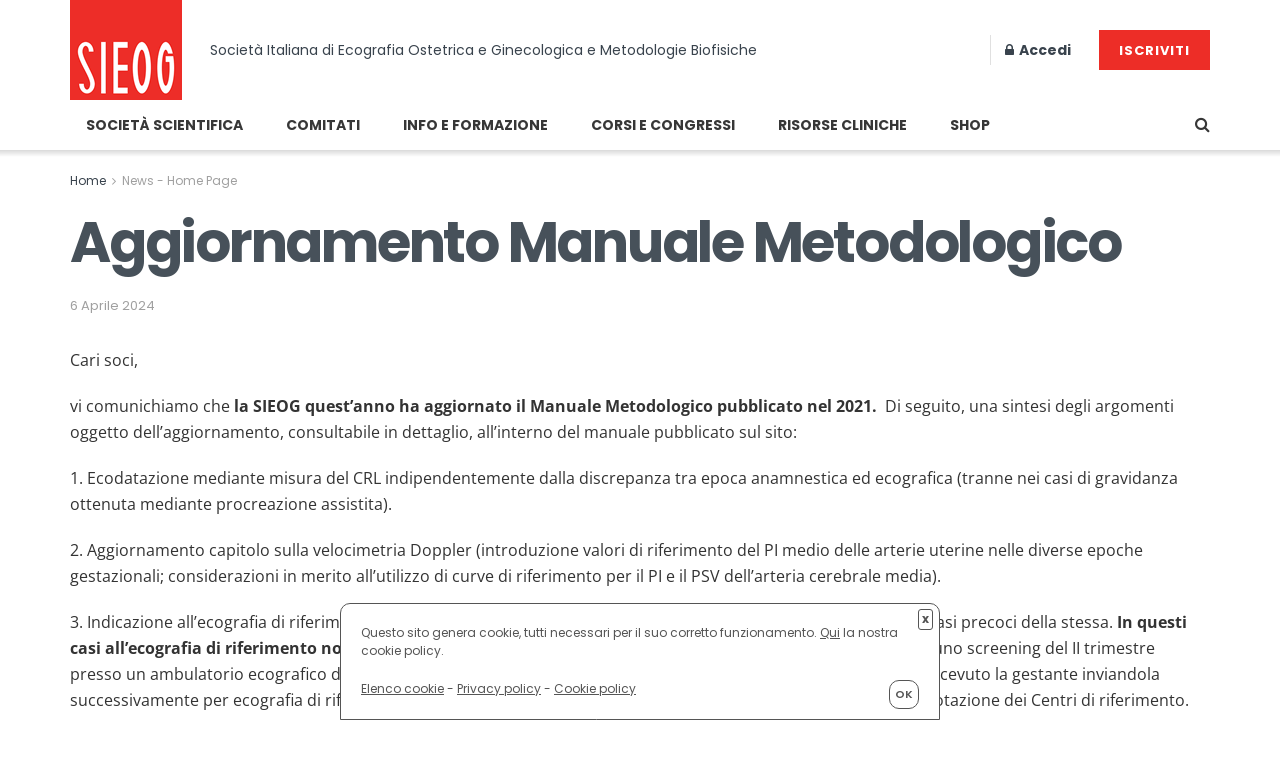

--- FILE ---
content_type: text/html; charset=UTF-8
request_url: https://www.sieog.it/aggiornamento-manuale-metodologico/
body_size: 23735
content:
<!doctype html> <!--[if lt IE 7]><html class="no-js lt-ie9 lt-ie8 lt-ie7" lang="it-IT"> <![endif]--> <!--[if IE 7]><html class="no-js lt-ie9 lt-ie8" lang="it-IT"> <![endif]--> <!--[if IE 8]><html class="no-js lt-ie9" lang="it-IT"> <![endif]--> <!--[if IE 9]><html class="no-js lt-ie10" lang="it-IT"> <![endif]--> <!--[if gt IE 8]><!--><html class="no-js" lang="it-IT"> <!--<![endif]--><head><meta http-equiv="Content-Type" content="text/html; charset=UTF-8" /><meta name='viewport' content='width=device-width, initial-scale=1, user-scalable=yes' /><link rel="profile" href="http://gmpg.org/xfn/11" /><link rel="pingback" href="" /> <script>function fvmuag(){if(navigator.userAgent.match(/x11.*fox\/54|oid\s4.*xus.*ome\/62|oobot|ighth|tmetr|eadles|ingdo/i))return!1;if(navigator.userAgent.match(/x11.*ome\/75\.0\.3770\.100/i)){var e=screen.width,t=screen.height;if("number"==typeof e&&"number"==typeof t&&862==t&&1367==e)return!1}return!0}</script><title>Aggiornamento Manuale Metodologico - Sieog</title><meta property="og:type" content="article"><meta property="og:title" content="Aggiornamento Manuale Metodologico"><meta property="og:site_name" content="Sieog"><meta property="og:description" content="Cari soci, vi comunichiamo che la SIEOG quest’anno ha aggiornato il Manuale Metodologico pubblicato nel 2021.  Di seguito, una sintesi"><meta property="og:url" content="https://www.sieog.it/aggiornamento-manuale-metodologico/"><meta property="og:locale" content="it_IT"><meta property="og:image" content="https://www.sieog.it/wp-content/uploads/2024/04/Schermata-2024-04-07-alle-09.54.54.png"><meta property="og:image:height" content="1178"><meta property="og:image:width" content="828"><meta property="article:published_time" content="2024-04-06T07:50:10+00:00"><meta property="article:modified_time" content="2024-06-20T16:15:28+00:00"><meta property="article:section" content="News - Home Page"><meta name="twitter:card" content="summary_large_image"><meta name="twitter:title" content="Aggiornamento Manuale Metodologico"><meta name="twitter:description" content="Cari soci, vi comunichiamo che la SIEOG quest’anno ha aggiornato il Manuale Metodologico pubblicato nel 2021.  Di seguito, una sintesi"><meta name="twitter:url" content="https://www.sieog.it/aggiornamento-manuale-metodologico/"><meta name="twitter:site" content=""><meta name="twitter:image:src" content="https://www.sieog.it/wp-content/uploads/2024/04/Schermata-2024-04-07-alle-09.54.54.png"><meta name="twitter:image:width" content="828"><meta name="twitter:image:height" content="1178"> <script type="text/javascript">var jnews_ajax_url = 'https://www.sieog.it/?ajax-request=jnews'</script> <meta name="robots" content="max-snippet:-1, max-image-preview:large, max-video-preview:-1"/><link rel="canonical" href="https://www.sieog.it/aggiornamento-manuale-metodologico/" /><meta property="og:locale" content="it_IT" /><meta property="og:type" content="article" /><meta property="og:title" content="Aggiornamento Manuale Metodologico - Sieog" /><meta property="og:description" content="Cari soci, vi comunichiamo che la SIEOG quest’anno ha aggiornato il Manuale Metodologico pubblicato nel 2021.  Di seguito, una sintesi degli argomenti oggetto dell’aggiornamento, consultabile in dettaglio, all’interno del manuale pubblicato sul sito: 1.⁠ ⁠Ecodatazione mediante misura del CRL indipendentemente dalla discrepanza tra epoca anamnestica ed ecografica (tranne nei casi di gravidanza ottenuta mediante procreazione &hellip;" /><meta property="og:url" content="https://www.sieog.it/aggiornamento-manuale-metodologico/" /><meta property="og:site_name" content="Sieog" /><meta property="article:section" content="Uncategorized" /><meta property="article:published_time" content="2024-04-06T07:50:10+00:00" /><meta property="article:modified_time" content="2024-06-20T16:15:28+00:00" /><meta property="og:updated_time" content="2024-06-20T16:15:28+00:00" /><meta property="og:image" content="https://www.sieog.it/wp-content/uploads/2024/04/Schermata-2024-04-07-alle-09.54.54.png" /><meta property="og:image:secure_url" content="https://www.sieog.it/wp-content/uploads/2024/04/Schermata-2024-04-07-alle-09.54.54.png" /><meta property="og:image:width" content="828" /><meta property="og:image:height" content="1178" /><meta name="twitter:card" content="summary_large_image" /><meta name="twitter:description" content="Cari soci, vi comunichiamo che la SIEOG quest’anno ha aggiornato il Manuale Metodologico pubblicato nel 2021.  Di seguito, una sintesi degli argomenti oggetto dell’aggiornamento, consultabile in dettaglio, all’interno del manuale pubblicato sul sito: 1.⁠ ⁠Ecodatazione mediante misura del CRL indipendentemente dalla discrepanza tra epoca anamnestica ed ecografica (tranne nei casi di gravidanza ottenuta mediante procreazione [&hellip;]" /><meta name="twitter:title" content="Aggiornamento Manuale Metodologico - Sieog" /><meta name="twitter:image" content="https://www.sieog.it/wp-content/uploads/2024/04/Schermata-2024-04-07-alle-09.54.54.png" /> <script type='application/ld+json' class='yoast-schema-graph yoast-schema-graph--main'>{"@context":"https://schema.org","@graph":[{"@type":"WebSite","@id":"https://www.sieog.it/#website","url":"https://www.sieog.it/","name":"Sieog","inLanguage":"it-IT","description":"Societ\u00e0 Italiana di Ecografia Ostetrica e Ginecologica e Metodologie Biofisiche","potentialAction":{"@type":"SearchAction","target":"https://www.sieog.it/?s={search_term_string}","query-input":"required name=search_term_string"}},{"@type":"ImageObject","@id":"https://www.sieog.it/aggiornamento-manuale-metodologico/#primaryimage","inLanguage":"it-IT","url":"https://www.sieog.it/wp-content/uploads/2024/04/Schermata-2024-04-07-alle-09.54.54.png","width":828,"height":1178},{"@type":"WebPage","@id":"https://www.sieog.it/aggiornamento-manuale-metodologico/#webpage","url":"https://www.sieog.it/aggiornamento-manuale-metodologico/","name":"Aggiornamento Manuale Metodologico - Sieog","isPartOf":{"@id":"https://www.sieog.it/#website"},"inLanguage":"it-IT","primaryImageOfPage":{"@id":"https://www.sieog.it/aggiornamento-manuale-metodologico/#primaryimage"},"datePublished":"2024-04-06T07:50:10+00:00","dateModified":"2024-06-20T16:15:28+00:00","author":{"@id":"https://www.sieog.it/#/schema/person/da993be70d449338edc6b82623c4cab4"}},{"@type":["Person"],"@id":"https://www.sieog.it/#/schema/person/da993be70d449338edc6b82623c4cab4","name":"francesco.forlani","image":{"@type":"ImageObject","@id":"https://www.sieog.it/#authorlogo","inLanguage":"it-IT","url":"https://secure.gravatar.com/avatar/a3715f95acd255425681ea2b08a1dacd?s=96&d=mm&r=g","caption":"francesco.forlani"},"sameAs":[]}]}</script>  <script src="//www.googletagmanager.com/gtag/js?id=UA-310538-50"  data-cfasync="false" data-wpfc-render="false" type="text/javascript" async></script> <script data-cfasync="false" data-wpfc-render="false" type="text/javascript">var em_version = '7.4.0';
				var em_track_user = true;
				var em_no_track_reason = '';
				
								var disableStrs = [
															'ga-disable-UA-310538-50',
									];

				/* Function to detect opted out users */
				function __gtagTrackerIsOptedOut() {
					for ( var index = 0; index < disableStrs.length; index++ ) {
						if ( document.cookie.indexOf( disableStrs[ index ] + '=true' ) > -1 ) {
							return true;
						}
					}

					return false;
				}

				/* Disable tracking if the opt-out cookie exists. */
				if ( __gtagTrackerIsOptedOut() ) {
					for ( var index = 0; index < disableStrs.length; index++ ) {
						window[ disableStrs[ index ] ] = true;
					}
				}

				/* Opt-out function */
				function __gtagTrackerOptout() {
					for ( var index = 0; index < disableStrs.length; index++ ) {
						document.cookie = disableStrs[ index ] + '=true; expires=Thu, 31 Dec 2099 23:59:59 UTC; path=/';
						window[ disableStrs[ index ] ] = true;
					}
				}

				if ( 'undefined' === typeof gaOptout ) {
					function gaOptout() {
						__gtagTrackerOptout();
					}
				}
								window.dataLayer = window.dataLayer || [];

				window.ExactMetricsDualTracker = {
					helpers: {},
					trackers: {},
				};
				if ( em_track_user ) {
					function __gtagDataLayer() {
						dataLayer.push( arguments );
					}

					function __gtagTracker( type, name, parameters ) {
						if (!parameters) {
							parameters = {};
						}

						if (parameters.send_to) {
							__gtagDataLayer.apply( null, arguments );
							return;
						}

						if ( type === 'event' ) {
							
															parameters.send_to = exactmetrics_frontend.ua;
								__gtagDataLayer( type, name, parameters );
													} else {
							__gtagDataLayer.apply( null, arguments );
						}
					}
					__gtagTracker( 'js', new Date() );
					__gtagTracker( 'set', {
						'developer_id.dNDMyYj' : true,
											} );
															__gtagTracker( 'config', 'UA-310538-50', {"forceSSL":"true","anonymize_ip":"true"} );
										window.gtag = __gtagTracker;											(function () {
							/* https://developers.google.com/analytics/devguides/collection/analyticsjs/ */
							/* ga and __gaTracker compatibility shim. */
							var noopfn = function () {
								return null;
							};
							var newtracker = function () {
								return new Tracker();
							};
							var Tracker = function () {
								return null;
							};
							var p = Tracker.prototype;
							p.get = noopfn;
							p.set = noopfn;
							p.send = function (){
								var args = Array.prototype.slice.call(arguments);
								args.unshift( 'send' );
								__gaTracker.apply(null, args);
							};
							var __gaTracker = function () {
								var len = arguments.length;
								if ( len === 0 ) {
									return;
								}
								var f = arguments[len - 1];
								if ( typeof f !== 'object' || f === null || typeof f.hitCallback !== 'function' ) {
									if ( 'send' === arguments[0] ) {
										var hitConverted, hitObject = false, action;
										if ( 'event' === arguments[1] ) {
											if ( 'undefined' !== typeof arguments[3] ) {
												hitObject = {
													'eventAction': arguments[3],
													'eventCategory': arguments[2],
													'eventLabel': arguments[4],
													'value': arguments[5] ? arguments[5] : 1,
												}
											}
										}
										if ( 'pageview' === arguments[1] ) {
											if ( 'undefined' !== typeof arguments[2] ) {
												hitObject = {
													'eventAction': 'page_view',
													'page_path' : arguments[2],
												}
											}
										}
										if ( typeof arguments[2] === 'object' ) {
											hitObject = arguments[2];
										}
										if ( typeof arguments[5] === 'object' ) {
											Object.assign( hitObject, arguments[5] );
										}
										if ( 'undefined' !== typeof arguments[1].hitType ) {
											hitObject = arguments[1];
											if ( 'pageview' === hitObject.hitType ) {
												hitObject.eventAction = 'page_view';
											}
										}
										if ( hitObject ) {
											action = 'timing' === arguments[1].hitType ? 'timing_complete' : hitObject.eventAction;
											hitConverted = mapArgs( hitObject );
											__gtagTracker( 'event', action, hitConverted );
										}
									}
									return;
								}

								function mapArgs( args ) {
									var arg, hit = {};
									var gaMap = {
										'eventCategory': 'event_category',
										'eventAction': 'event_action',
										'eventLabel': 'event_label',
										'eventValue': 'event_value',
										'nonInteraction': 'non_interaction',
										'timingCategory': 'event_category',
										'timingVar': 'name',
										'timingValue': 'value',
										'timingLabel': 'event_label',
										'page' : 'page_path',
										'location' : 'page_location',
										'title' : 'page_title',
									};
									for ( arg in args ) {
																				if ( ! ( ! args.hasOwnProperty(arg) || ! gaMap.hasOwnProperty(arg) ) ) {
											hit[gaMap[arg]] = args[arg];
										} else {
											hit[arg] = args[arg];
										}
									}
									return hit;
								}

								try {
									f.hitCallback();
								} catch ( ex ) {
								}
							};
							__gaTracker.create = newtracker;
							__gaTracker.getByName = newtracker;
							__gaTracker.getAll = function () {
								return [];
							};
							__gaTracker.remove = noopfn;
							__gaTracker.loaded = true;
							window['__gaTracker'] = __gaTracker;
						})();
									} else {
										console.log( "" );
					( function () {
							function __gtagTracker() {
								return null;
							}
							window['__gtagTracker'] = __gtagTracker;
							window['gtag'] = __gtagTracker;
					} )();
									}</script> <style type="text/css" media="all">@font-face{font-family:'Montserrat';font-display:block;font-style:normal;font-weight:400;src:url(https://fonts.gstatic.com/s/montserrat/v23/JTUHjIg1_i6t8kCHKm4532VJOt5-QNFgpCtr6Hw3aXw.woff) format('woff')}@font-face{font-family:'Montserrat';font-display:block;font-style:normal;font-weight:700;src:url(https://fonts.gstatic.com/s/montserrat/v23/JTUHjIg1_i6t8kCHKm4532VJOt5-QNFgpCuM73w3aXw.woff) format('woff')}@font-face{font-family:'Open Sans';font-display:block;font-style:normal;font-weight:400;font-stretch:normal;src:url(https://fonts.gstatic.com/s/opensans/v28/memSYaGs126MiZpBA-UvWbX2vVnXBbObj2OVZyOOSr4dVJWUgsjZ0B4uaVQ.woff) format('woff')}@font-face{font-family:'Open Sans';font-display:block;font-style:normal;font-weight:600;font-stretch:normal;src:url(https://fonts.gstatic.com/s/opensans/v28/memSYaGs126MiZpBA-UvWbX2vVnXBbObj2OVZyOOSr4dVJWUgsgH1x4uaVQ.woff) format('woff')}@font-face{font-family:'Open Sans';font-display:block;font-style:normal;font-weight:700;font-stretch:normal;src:url(https://fonts.gstatic.com/s/opensans/v28/memSYaGs126MiZpBA-UvWbX2vVnXBbObj2OVZyOOSr4dVJWUgsg-1x4uaVQ.woff) format('woff')}@font-face{font-family:'Poppins';font-display:block;font-style:normal;font-weight:300;src:url(https://fonts.gstatic.com/s/poppins/v19/pxiByp8kv8JHgFVrLDz8Z1JlEw.woff) format('woff')}@font-face{font-family:'Poppins';font-display:block;font-style:normal;font-weight:400;src:url(https://fonts.gstatic.com/s/poppins/v19/pxiEyp8kv8JHgFVrJJnedA.woff) format('woff')}@font-face{font-family:'Poppins';font-display:block;font-style:normal;font-weight:500;src:url(https://fonts.gstatic.com/s/poppins/v19/pxiByp8kv8JHgFVrLGT9Z1JlEw.woff) format('woff')}@font-face{font-family:'Poppins';font-display:block;font-style:normal;font-weight:600;src:url(https://fonts.gstatic.com/s/poppins/v19/pxiByp8kv8JHgFVrLEj6Z1JlEw.woff) format('woff')}@font-face{font-family:'Poppins';font-display:block;font-style:normal;font-weight:700;src:url(https://fonts.gstatic.com/s/poppins/v19/pxiByp8kv8JHgFVrLCz7Z1JlEw.woff) format('woff')}@font-face{font-family:'Roboto';font-display:block;font-style:normal;font-weight:100;src:url(https://fonts.gstatic.com/s/roboto/v29/KFOkCnqEu92Fr1MmgVxGIzQ.woff) format('woff')}@font-face{font-family:'Roboto';font-display:block;font-style:normal;font-weight:300;src:url(https://fonts.gstatic.com/s/roboto/v29/KFOlCnqEu92Fr1MmSU5fChc-.woff) format('woff')}@font-face{font-family:'Roboto';font-display:block;font-style:normal;font-weight:400;src:url(https://fonts.gstatic.com/s/roboto/v29/KFOmCnqEu92Fr1Mu7GxM.woff) format('woff')}@font-face{font-family:'Roboto';font-display:block;font-style:normal;font-weight:700;src:url(https://fonts.gstatic.com/s/roboto/v29/KFOlCnqEu92Fr1MmWUlfChc-.woff) format('woff')}</style><link rel='stylesheet' id='fvm-header-0-css'  href='https://www.sieog.it/wp-content/uploads/cache/fvm/1646393942/out/header-17295a243a8fed6d9463961da949187c97a9bcdd.min.css' type='text/css' media='all' /> <script type='text/javascript'>/*  */
var mecdata = {"day":"giorno","days":"giorni","hour":"ora","hours":"ore","minute":"minuto","minutes":"minuti","second":"secondo","seconds":"secondi","elementor_edit_mode":"no","recapcha_key":"","ajax_url":"https:\/\/www.sieog.it\/wp-admin\/admin-ajax.php","fes_nonce":"171ad3b735","current_year":"2026","current_month":"01","datepicker_format":"dd-mm-yy&d-m-Y"};
var exactmetrics_frontend = {"js_events_tracking":"true","download_extensions":"zip,mp3,mpeg,pdf,docx,pptx,xlsx,rar","inbound_paths":"[{\"path\":\"\\\/go\\\/\",\"label\":\"affiliate\"},{\"path\":\"\\\/recommend\\\/\",\"label\":\"affiliate\"}]","home_url":"https:\/\/www.sieog.it","hash_tracking":"false","ua":"UA-310538-50","v4_id":""};
/*  */</script> <script type="text/javascript">if(navigator.userAgent.match(/x11.*fox\/54|oid\s4.*xus.*ome\/62|oobot|ighth|tmetr|eadles|ingdo/i)){document.write("<script defer type='text\/javascript' src='https:\/\/www.sieog.it\/wp-content\/uploads\/cache\/fvm\/1646393942\/out\/header-62f5b3239b59e7ee0c8ec10f052b69a248e00ec0.min.js'><\/script>");}else{document.write("<script type='text\/javascript' src='https:\/\/www.sieog.it\/wp-content\/uploads\/cache\/fvm\/1646393942\/out\/header-62f5b3239b59e7ee0c8ec10f052b69a248e00ec0.min.js'><\/script>");}</script><link rel='https://api.w.org/' href='https://www.sieog.it/wp-json/' /><link rel="alternate" type="application/json+oembed" href="https://www.sieog.it/wp-json/oembed/1.0/embed?url=https%3A%2F%2Fwww.sieog.it%2Faggiornamento-manuale-metodologico%2F" /><link rel="alternate" type="text/xml+oembed" href="https://www.sieog.it/wp-json/oembed/1.0/embed?url=https%3A%2F%2Fwww.sieog.it%2Faggiornamento-manuale-metodologico%2F&#038;format=xml" /> <script async src="https://www.googletagmanager.com/gtag/js?id=G-JFPZ30RK0E"></script> <script>window.dataLayer = window.dataLayer || [];
  function gtag(){dataLayer.push(arguments);}
  gtag('js', new Date());

  gtag('config', 'G-JFPZ30RK0E');</script>
<style type="text/css">/* css che nasconde la topbar in base al ruolo */ #wpadminbar #adminbarsearch { display: none !important; }</style><meta name="generator" content="Powered by WPBakery Page Builder - drag and drop page builder for WordPress."/> <script type='application/ld+json'>{"@context":"http:\/\/schema.org","@type":"Organization","@id":"https:\/\/www.sieog.it\/#organization","url":"https:\/\/www.sieog.it\/","name":"","logo":{"@type":"ImageObject","url":""},"sameAs":["https:\/\/www.facebook.com\/SIEOG\/","https:\/\/twitter.com\/SIEOG"]}</script> <script type='application/ld+json'>{"@context":"http:\/\/schema.org","@type":"WebSite","@id":"https:\/\/www.sieog.it\/#website","url":"https:\/\/www.sieog.it\/","name":"","potentialAction":{"@type":"SearchAction","target":"https:\/\/www.sieog.it\/?s={search_term_string}","query-input":"required name=search_term_string"}}</script> <link rel="icon" href="https://www.sieog.it/wp-content/uploads/2019/11/cropped-favicon-1-32x32.png" sizes="32x32" /><link rel="icon" href="https://www.sieog.it/wp-content/uploads/2019/11/cropped-favicon-1-192x192.png" sizes="192x192" /><link rel="apple-touch-icon-precomposed" href="https://www.sieog.it/wp-content/uploads/2019/11/cropped-favicon-1-180x180.png" /><meta name="msapplication-TileImage" content="https://www.sieog.it/wp-content/uploads/2019/11/cropped-favicon-1-270x270.png" /><style id="jeg_dynamic_css" type="text/css" data-type="jeg_custom-css">.jeg_container, .jeg_content, .jeg_boxed .jeg_main .jeg_container, .jeg_autoload_separator { background-color : ; } body,.newsfeed_carousel.owl-carousel .owl-nav div,.jeg_filter_button,.owl-carousel .owl-nav div,.jeg_readmore,.jeg_hero_style_7 .jeg_post_meta a,.widget_calendar thead th,.widget_calendar tfoot a,.jeg_socialcounter a,.entry-header .jeg_meta_like a,.entry-header .jeg_meta_comment a,.entry-content tbody tr:hover,.entry-content th,.jeg_splitpost_nav li:hover a,#breadcrumbs a,.jeg_author_socials a:hover,.jeg_footer_content a,.jeg_footer_bottom a,.jeg_cartcontent,.woocommerce .woocommerce-breadcrumb a { color : #39434d; } a,.jeg_menu_style_5 > li > a:hover,.jeg_menu_style_5 > li.sfHover > a,.jeg_menu_style_5 > li.current-menu-item > a,.jeg_menu_style_5 > li.current-menu-ancestor > a,.jeg_navbar .jeg_menu:not(.jeg_main_menu) > li > a:hover,.jeg_midbar .jeg_menu:not(.jeg_main_menu) > li > a:hover,.jeg_side_tabs li.active,.jeg_block_heading_5 strong,.jeg_block_heading_6 strong,.jeg_block_heading_7 strong,.jeg_block_heading_8 strong,.jeg_subcat_list li a:hover,.jeg_subcat_list li button:hover,.jeg_pl_lg_7 .jeg_thumb .jeg_post_category a,.jeg_pl_xs_2:before,.jeg_pl_xs_4 .jeg_postblock_content:before,.jeg_postblock .jeg_post_title a:hover,.jeg_hero_style_6 .jeg_post_title a:hover,.jeg_sidefeed .jeg_pl_xs_3 .jeg_post_title a:hover,.widget_jnews_popular .jeg_post_title a:hover,.jeg_meta_author a,.widget_archive li a:hover,.widget_pages li a:hover,.widget_meta li a:hover,.widget_recent_entries li a:hover,.widget_rss li a:hover,.widget_rss cite,.widget_categories li a:hover,.widget_categories li.current-cat > a,#breadcrumbs a:hover,.jeg_share_count .counts,.commentlist .bypostauthor > .comment-body > .comment-author > .fn,span.required,.jeg_review_title,.bestprice .price,.authorlink a:hover,.jeg_vertical_playlist .jeg_video_playlist_play_icon,.jeg_vertical_playlist .jeg_video_playlist_item.active .jeg_video_playlist_thumbnail:before,.jeg_horizontal_playlist .jeg_video_playlist_play,.woocommerce li.product .pricegroup .button,.widget_display_forums li a:hover,.widget_display_topics li:before,.widget_display_replies li:before,.widget_display_views li:before,.bbp-breadcrumb a:hover,.jeg_mobile_menu li.sfHover > a,.jeg_mobile_menu li a:hover,.split-template-6 .pagenum { color : #ed2d27; } .jeg_menu_style_1 > li > a:before,.jeg_menu_style_2 > li > a:before,.jeg_menu_style_3 > li > a:before,.jeg_side_toggle,.jeg_slide_caption .jeg_post_category a,.jeg_slider_type_1 .owl-nav .owl-next,.jeg_block_heading_1 .jeg_block_title span,.jeg_block_heading_2 .jeg_block_title span,.jeg_block_heading_3,.jeg_block_heading_4 .jeg_block_title span,.jeg_block_heading_6:after,.jeg_pl_lg_box .jeg_post_category a,.jeg_pl_md_box .jeg_post_category a,.jeg_readmore:hover,.jeg_thumb .jeg_post_category a,.jeg_block_loadmore a:hover, .jeg_postblock.alt .jeg_block_loadmore a:hover,.jeg_block_loadmore a.active,.jeg_postblock_carousel_2 .jeg_post_category a,.jeg_heroblock .jeg_post_category a,.jeg_pagenav_1 .page_number.active,.jeg_pagenav_1 .page_number.active:hover,input[type="submit"],.btn,.button,.widget_tag_cloud a:hover,.popularpost_item:hover .jeg_post_title a:before,.jeg_splitpost_4 .page_nav,.jeg_splitpost_5 .page_nav,.jeg_post_via a:hover,.jeg_post_source a:hover,.jeg_post_tags a:hover,.comment-reply-title small a:before,.comment-reply-title small a:after,.jeg_storelist .productlink,.authorlink li.active a:before,.jeg_footer.dark .socials_widget:not(.nobg) a:hover .fa,.jeg_breakingnews_title,.jeg_overlay_slider_bottom.owl-carousel .owl-nav div,.jeg_overlay_slider_bottom.owl-carousel .owl-nav div:hover,.jeg_vertical_playlist .jeg_video_playlist_current,.woocommerce span.onsale,.woocommerce #respond input#submit:hover,.woocommerce a.button:hover,.woocommerce button.button:hover,.woocommerce input.button:hover,.woocommerce #respond input#submit.alt,.woocommerce a.button.alt,.woocommerce button.button.alt,.woocommerce input.button.alt,.jeg_popup_post .caption,.jeg_footer.dark input[type="submit"],.jeg_footer.dark .btn,.jeg_footer.dark .button,.footer_widget.widget_tag_cloud a:hover { background-color : #ed2d27; } .jeg_block_heading_7 .jeg_block_title span, .jeg_readmore:hover, .jeg_block_loadmore a:hover, .jeg_block_loadmore a.active, .jeg_pagenav_1 .page_number.active, .jeg_pagenav_1 .page_number.active:hover, .jeg_pagenav_3 .page_number:hover, .jeg_prevnext_post a:hover h3, .jeg_overlay_slider .jeg_post_category, .jeg_sidefeed .jeg_post.active, .jeg_vertical_playlist.jeg_vertical_playlist .jeg_video_playlist_item.active .jeg_video_playlist_thumbnail img, .jeg_horizontal_playlist .jeg_video_playlist_item.active { border-color : #ed2d27; } .jeg_tabpost_nav li.active, .woocommerce div.product .woocommerce-tabs ul.tabs li.active { border-bottom-color : #ed2d27; } .jeg_post_meta .fa, .entry-header .jeg_post_meta .fa, .jeg_review_stars, .jeg_price_review_list { color : #ed2d27; } .jeg_share_button.share-float.share-monocrhome a { background-color : #ed2d27; } h1,h2,h3,h4,h5,h6,.jeg_post_title a,.entry-header .jeg_post_title,.jeg_hero_style_7 .jeg_post_title a,.jeg_block_title,.jeg_splitpost_bar .current_title,.jeg_video_playlist_title,.gallery-caption { color : #47515a; } .split-template-9 .pagenum, .split-template-10 .pagenum, .split-template-11 .pagenum, .split-template-12 .pagenum, .split-template-13 .pagenum, .split-template-15 .pagenum, .split-template-18 .pagenum, .split-template-20 .pagenum, .split-template-19 .current_title span, .split-template-20 .current_title span { background-color : #47515a; } .entry-content .content-inner p, .entry-content .content-inner span, .entry-content .intro-text { color : ; } .entry-content .content-inner a { color : ; } .jeg_topbar .jeg_nav_row, .jeg_topbar .jeg_search_no_expand .jeg_search_input { line-height : 36px; } .jeg_topbar .jeg_nav_row, .jeg_topbar .jeg_nav_icon { height : 36px; } .jeg_topbar, .jeg_topbar.dark, .jeg_topbar.custom { background : #3b6ed1; } .jeg_topbar, .jeg_topbar.dark { border-color : rgba(255,255,255,0); color : #f5f5f5; border-top-width : px; border-top-color : ; } .jeg_topbar .jeg_nav_item, .jeg_topbar.dark .jeg_nav_item { border-color : rgba(255,255,255,0); } .jeg_topbar a, .jeg_topbar.dark a { color : ; } .jeg_midbar { height : 100px; background-image : url(""); } .jeg_midbar, .jeg_midbar.dark { background-color : ; border-bottom-width : px; border-bottom-color : ; color : ; } .jeg_midbar a, .jeg_midbar.dark a { color : ; } .jeg_header .jeg_bottombar.jeg_navbar,.jeg_bottombar .jeg_nav_icon { height : 50px; } .jeg_header .jeg_bottombar.jeg_navbar, .jeg_header .jeg_bottombar .jeg_main_menu:not(.jeg_menu_style_1) > li > a, .jeg_header .jeg_bottombar .jeg_menu_style_1 > li, .jeg_header .jeg_bottombar .jeg_menu:not(.jeg_main_menu) > li > a { line-height : 50px; } .jeg_header .jeg_bottombar.jeg_navbar_wrapper:not(.jeg_navbar_boxed), .jeg_header .jeg_bottombar.jeg_navbar_boxed .jeg_nav_row { background : #ffffff; } .jeg_header .jeg_bottombar a:hover, .jeg_header .jeg_bottombar.jeg_navbar_dark a:hover, .jeg_header .jeg_bottombar .jeg_menu:not(.jeg_main_menu) > li > a:hover { color : #ed2d27; } .jeg_header .jeg_bottombar, .jeg_header .jeg_bottombar.jeg_navbar_dark, .jeg_bottombar.jeg_navbar_boxed .jeg_nav_row, .jeg_bottombar.jeg_navbar_dark.jeg_navbar_boxed .jeg_nav_row { border-top-width : px; border-bottom-width : 0px; } .jeg_header_wrapper .jeg_bottombar, .jeg_header_wrapper .jeg_bottombar.jeg_navbar_dark, .jeg_bottombar.jeg_navbar_boxed .jeg_nav_row, .jeg_bottombar.jeg_navbar_dark.jeg_navbar_boxed .jeg_nav_row { border-top-color : ; border-bottom-color : ; } .jeg_stickybar.jeg_navbar,.jeg_navbar .jeg_nav_icon { height : px; } .jeg_stickybar.jeg_navbar, .jeg_stickybar .jeg_main_menu:not(.jeg_menu_style_1) > li > a, .jeg_stickybar .jeg_menu_style_1 > li, .jeg_stickybar .jeg_menu:not(.jeg_main_menu) > li > a { line-height : px; } .jeg_header_sticky .jeg_navbar_menuborder .jeg_main_menu > li:not(:last-child), .jeg_header_sticky .jeg_navbar_menuborder .jeg_nav_item, .jeg_navbar_boxed .jeg_nav_row, .jeg_header_sticky .jeg_navbar_menuborder:not(.jeg_navbar_boxed) .jeg_nav_left .jeg_nav_item:first-child { border-color : ; } .jeg_stickybar, .jeg_stickybar.dark { color : ; border-bottom-width : 0px; } .jeg_stickybar a, .jeg_stickybar.dark a { color : ; } .jeg_stickybar, .jeg_stickybar.dark, .jeg_stickybar.jeg_navbar_boxed .jeg_nav_row { border-bottom-color : ; } .jeg_mobile_bottombar { height : px; line-height : px; } .jeg_mobile_midbar, .jeg_mobile_midbar.dark { background : #ffffff; color : ; border-top-width : px; border-top-color : ; } .jeg_mobile_midbar a, .jeg_mobile_midbar.dark a { color : ; } .jeg_header .socials_widget > a > i.fa:before { color : #ffffff; } .jeg_header .socials_widget > a > i.fa { background-color : ; } .jeg_aside_item.socials_widget > a > i.fa:before { color : ; } .jeg_top_date { color : ; background : ; } .jeg_header .jeg_button_1 .btn { background : #ed2d27; color : ; border-color : ; } .jeg_header .jeg_button_1 .btn:hover { background : ; } .jeg_header .jeg_button_2 .btn { background : ; color : ; border-color : ; } .jeg_header .jeg_button_2 .btn:hover { background : ; } .jeg_header .jeg_button_3 .btn { background : ; color : ; border-color : ; } .jeg_header .jeg_button_3 .btn:hover { background : ; } .jeg_header .jeg_vertical_menu.jeg_vertical_menu_1 { border-top-width : px; border-top-color : ; } .jeg_header .jeg_vertical_menu.jeg_vertical_menu_1 a { border-top-color : ; } .jeg_header .jeg_vertical_menu.jeg_vertical_menu_2 { border-top-width : px; border-top-color : ; } .jeg_header .jeg_vertical_menu.jeg_vertical_menu_2 a { border-top-color : ; } .jeg_header .jeg_vertical_menu.jeg_vertical_menu_3 { border-top-width : px; border-top-color : ; } .jeg_header .jeg_vertical_menu.jeg_vertical_menu_3 a { border-top-color : ; } .jeg_header .jeg_vertical_menu.jeg_vertical_menu_4 { border-top-width : px; border-top-color : ; } .jeg_header .jeg_vertical_menu.jeg_vertical_menu_4 a { border-top-color : ; } .jeg_lang_switcher { color : ; background : ; } .jeg_nav_icon .jeg_mobile_toggle.toggle_btn { color : ; } .jeg_navbar_mobile_wrapper .jeg_nav_item a.jeg_mobile_toggle, .jeg_navbar_mobile_wrapper .dark .jeg_nav_item a.jeg_mobile_toggle { color : ; } .cartdetail.woocommerce .jeg_carticon { color : ; } .cartdetail.woocommerce .cartlink { color : ; } .jeg_cart.cartdetail .jeg_cartcontent { background-color : ; } .cartdetail.woocommerce ul.cart_list li a, .cartdetail.woocommerce ul.product_list_widget li a, .cartdetail.woocommerce .widget_shopping_cart_content .total { color : ; } .cartdetail.woocommerce .cart_list .quantity, .cartdetail.woocommerce .product_list_widget .quantity { color : ; } .cartdetail.woocommerce .widget_shopping_cart_content .total { border-top-color : ; border-bottom-color : ; } .cartdetail.woocommerce .widget_shopping_cart_content .button { background-color : ; } .cartdetail.woocommerce a.button { color : ; } .cartdetail.woocommerce a.button:hover { background-color : ; color : ; } .jeg_cart_icon.woocommerce .jeg_carticon { color : ; } .jeg_cart_icon .jeg_cartcontent { background-color : ; } .jeg_cart_icon.woocommerce ul.cart_list li a, .jeg_cart_icon.woocommerce ul.product_list_widget li a, .jeg_cart_icon.woocommerce .widget_shopping_cart_content .total { color : ; } .jeg_cart_icon.woocommerce .cart_list .quantity, .jeg_cart_icon.woocommerce .product_list_widget .quantity { color : ; } .jeg_cart_icon.woocommerce .widget_shopping_cart_content .total { border-top-color : ; border-bottom-color : ; } .jeg_cart_icon.woocommerce .widget_shopping_cart_content .button { background-color : ; } .jeg_cart_icon.woocommerce a.button { color : ; } .jeg_cart_icon.woocommerce a.button:hover { background-color : ; color : ; } .jeg_nav_account, .jeg_navbar .jeg_nav_account .jeg_menu > li > a, .jeg_midbar .jeg_nav_account .jeg_menu > li > a { color : ; } .jeg_menu.jeg_accountlink li > ul { background-color : ; } .jeg_menu.jeg_accountlink li > ul, .jeg_menu.jeg_accountlink li > ul li > a, .jeg_menu.jeg_accountlink li > ul li:hover > a, .jeg_menu.jeg_accountlink li > ul li.sfHover > a { color : ; } .jeg_menu.jeg_accountlink li > ul li:hover > a, .jeg_menu.jeg_accountlink li > ul li.sfHover > a { background-color : ; } .jeg_menu.jeg_accountlink li > ul, .jeg_menu.jeg_accountlink li > ul li a { border-color : ; } .jeg_header .jeg_search_wrapper.search_icon .jeg_search_toggle { color : #373737; } .jeg_header .jeg_search_wrapper.jeg_search_popup_expand .jeg_search_form, .jeg_header .jeg_search_popup_expand .jeg_search_result { background : #39434d; } .jeg_header .jeg_search_expanded .jeg_search_popup_expand .jeg_search_form:before { border-bottom-color : #39434d; } .jeg_header .jeg_search_wrapper.jeg_search_popup_expand .jeg_search_form, .jeg_header .jeg_search_popup_expand .jeg_search_result, .jeg_header .jeg_search_popup_expand .jeg_search_result .search-noresult, .jeg_header .jeg_search_popup_expand .jeg_search_result .search-all-button { border-color : #39434d; } .jeg_header .jeg_search_expanded .jeg_search_popup_expand .jeg_search_form:after { border-bottom-color : #39434d; } .jeg_header .jeg_search_wrapper.jeg_search_popup_expand .jeg_search_form .jeg_search_input { background : ; border-color : #ffffff; } .jeg_header .jeg_search_popup_expand .jeg_search_form .jeg_search_button { color : ; } .jeg_header .jeg_search_popup_expand .jeg_search_form .jeg_search_input::-webkit-input-placeholder { color : ; } .jeg_header .jeg_search_popup_expand .jeg_search_form .jeg_search_input:-moz-placeholder { color : ; } .jeg_header .jeg_search_popup_expand .jeg_search_form .jeg_search_input::-moz-placeholder { color : ; } .jeg_header .jeg_search_popup_expand .jeg_search_form .jeg_search_input:-ms-input-placeholder { color : ; } .jeg_header .jeg_search_popup_expand .jeg_search_result a, .jeg_header .jeg_search_popup_expand .jeg_search_result .search-link { color : #ffffff; } .jeg_header .jeg_search_expanded .jeg_search_modal_expand .jeg_search_toggle i, .jeg_header .jeg_search_expanded .jeg_search_modal_expand .jeg_search_button, .jeg_header .jeg_search_expanded .jeg_search_modal_expand .jeg_search_input { color : ; } .jeg_header .jeg_search_expanded .jeg_search_modal_expand .jeg_search_input { border-bottom-color : ; } .jeg_header .jeg_search_expanded .jeg_search_modal_expand .jeg_search_input::-webkit-input-placeholder { color : ; } .jeg_header .jeg_search_expanded .jeg_search_modal_expand .jeg_search_input:-moz-placeholder { color : ; } .jeg_header .jeg_search_expanded .jeg_search_modal_expand .jeg_search_input::-moz-placeholder { color : ; } .jeg_header .jeg_search_expanded .jeg_search_modal_expand .jeg_search_input:-ms-input-placeholder { color : ; } .jeg_header .jeg_search_expanded .jeg_search_modal_expand { background : ; } .jeg_navbar_mobile .jeg_search_wrapper .jeg_search_toggle, .jeg_navbar_mobile .dark .jeg_search_wrapper .jeg_search_toggle { color : ; } .jeg_navbar_mobile .jeg_search_popup_expand .jeg_search_form, .jeg_navbar_mobile .jeg_search_popup_expand .jeg_search_result { background : ; } .jeg_navbar_mobile .jeg_search_expanded .jeg_search_popup_expand .jeg_search_toggle:before { border-bottom-color : ; } .jeg_navbar_mobile .jeg_search_wrapper.jeg_search_popup_expand .jeg_search_form, .jeg_navbar_mobile .jeg_search_popup_expand .jeg_search_result, .jeg_navbar_mobile .jeg_search_popup_expand .jeg_search_result .search-noresult, .jeg_navbar_mobile .jeg_search_popup_expand .jeg_search_result .search-all-button { border-color : ; } .jeg_navbar_mobile .jeg_search_expanded .jeg_search_popup_expand .jeg_search_toggle:after { border-bottom-color : ; } .jeg_navbar_mobile .jeg_search_popup_expand .jeg_search_form .jeg_search_input { background : ; border-color : ; } .jeg_navbar_mobile .jeg_search_popup_expand .jeg_search_form .jeg_search_button { color : ; } .jeg_navbar_mobile .jeg_search_wrapper.jeg_search_popup_expand .jeg_search_form .jeg_search_input, .jeg_navbar_mobile .jeg_search_popup_expand .jeg_search_result a, .jeg_navbar_mobile .jeg_search_popup_expand .jeg_search_result .search-link { color : ; } .jeg_navbar_mobile .jeg_search_popup_expand .jeg_search_input::-webkit-input-placeholder { color : ; } .jeg_navbar_mobile .jeg_search_popup_expand .jeg_search_input:-moz-placeholder { color : ; } .jeg_navbar_mobile .jeg_search_popup_expand .jeg_search_input::-moz-placeholder { color : ; } .jeg_navbar_mobile .jeg_search_popup_expand .jeg_search_input:-ms-input-placeholder { color : ; } .jeg_nav_search { width : 100%; } .jeg_header .jeg_search_no_expand .jeg_search_form .jeg_search_input { background-color : ; border-color : ; } .jeg_header .jeg_search_no_expand .jeg_search_form button.jeg_search_button { color : ; } .jeg_header .jeg_search_wrapper.jeg_search_no_expand .jeg_search_form .jeg_search_input { color : ; } .jeg_header .jeg_search_no_expand .jeg_search_form .jeg_search_input::-webkit-input-placeholder { color : ; } .jeg_header .jeg_search_no_expand .jeg_search_form .jeg_search_input:-moz-placeholder { color : ; } .jeg_header .jeg_search_no_expand .jeg_search_form .jeg_search_input::-moz-placeholder { color : ; } .jeg_header .jeg_search_no_expand .jeg_search_form .jeg_search_input:-ms-input-placeholder { color : ; } .jeg_header .jeg_search_no_expand .jeg_search_result, .jeg_header .jeg_search_no_expand .jeg_search_result .search-link { border-color : ; } #jeg_off_canvas .jeg_mobile_wrapper .jeg_search_result { background-color : ; } #jeg_off_canvas .jeg_search_result.with_result .search-all-button { border-color : ; } #jeg_off_canvas .jeg_mobile_wrapper .jeg_search_result a,#jeg_off_canvas .jeg_mobile_wrapper .jeg_search_result .search-link { color : ; } .jeg_header .jeg_menu.jeg_main_menu > li > a { color : #373737; } .jeg_menu_style_1 > li > a:before, .jeg_menu_style_2 > li > a:before, .jeg_menu_style_3 > li > a:before { background : ; } .jeg_header .jeg_menu_style_4 > li > a:hover, .jeg_header .jeg_menu_style_4 > li.sfHover > a, .jeg_header .jeg_menu_style_4 > li.current-menu-item > a, .jeg_header .jeg_menu_style_4 > li.current-menu-ancestor > a, .jeg_navbar_dark .jeg_menu_style_4 > li > a:hover, .jeg_navbar_dark .jeg_menu_style_4 > li.sfHover > a, .jeg_navbar_dark .jeg_menu_style_4 > li.current-menu-item > a, .jeg_navbar_dark .jeg_menu_style_4 > li.current-menu-ancestor > a { background : rgba(255,255,255,0.1); } .jeg_header .jeg_menu.jeg_main_menu > li > a:hover, .jeg_header .jeg_menu.jeg_main_menu > li.sfHover > a, .jeg_header .jeg_menu.jeg_main_menu > li > .sf-with-ul:hover:after, .jeg_header .jeg_menu.jeg_main_menu > li.sfHover > .sf-with-ul:after, .jeg_header .jeg_menu_style_4 > li.current-menu-item > a, .jeg_header .jeg_menu_style_4 > li.current-menu-ancestor > a, .jeg_header .jeg_menu_style_5 > li.current-menu-item > a, .jeg_header .jeg_menu_style_5 > li.current-menu-ancestor > a { color : ; } .jeg_navbar_wrapper .sf-arrows .sf-with-ul:after { color : rgba(255,255,255,0.4); } .jeg_navbar_wrapper .jeg_menu li > ul { background : #39434d; } .jeg_navbar_wrapper .jeg_menu li > ul li > a { color : #e1e3e7; } .jeg_navbar_wrapper .jeg_menu li > ul li:hover > a, .jeg_navbar_wrapper .jeg_menu li > ul li.sfHover > a, .jeg_navbar_wrapper .jeg_menu li > ul li.current-menu-item > a, .jeg_navbar_wrapper .jeg_menu li > ul li.current-menu-ancestor > a { background : #b0140f; } .jeg_header .jeg_navbar_wrapper .jeg_menu li > ul li:hover > a, .jeg_header .jeg_navbar_wrapper .jeg_menu li > ul li.sfHover > a, .jeg_header .jeg_navbar_wrapper .jeg_menu li > ul li.current-menu-item > a, .jeg_header .jeg_navbar_wrapper .jeg_menu li > ul li.current-menu-ancestor > a, .jeg_header .jeg_navbar_wrapper .jeg_menu li > ul li:hover > .sf-with-ul:after, .jeg_header .jeg_navbar_wrapper .jeg_menu li > ul li.sfHover > .sf-with-ul:after, .jeg_header .jeg_navbar_wrapper .jeg_menu li > ul li.current-menu-item > .sf-with-ul:after, .jeg_header .jeg_navbar_wrapper .jeg_menu li > ul li.current-menu-ancestor > .sf-with-ul:after { color : #f9b6b4; } .jeg_navbar_wrapper .jeg_menu li > ul li a { border-color : #47515a; } .jeg_megamenu .sub-menu .jeg_newsfeed_subcat { background-color : #323a42; border-right-color : #323a42; } .jeg_megamenu .sub-menu .jeg_newsfeed_subcat li.active { border-color : #323a42; background-color : #39434d; } .jeg_navbar_wrapper .jeg_megamenu .sub-menu .jeg_newsfeed_subcat li a { color : #ced3dc; } .jeg_megamenu .sub-menu .jeg_newsfeed_subcat li.active a { color : #ffffff; } .jeg_megamenu .sub-menu { background-color : #39434d; } .jeg_megamenu .sub-menu .newsfeed_overlay { background-color : rgba(255,255,255,0.05); } .jeg_megamenu .sub-menu .newsfeed_overlay .jeg_preloader span { background-color : ; } .jeg_megamenu .sub-menu .jeg_newsfeed_list .jeg_newsfeed_item .jeg_post_title a { color : #f6f7fb; } .jeg_newsfeed_tags h3 { color : #f6f7fb; } .jeg_navbar_wrapper .jeg_newsfeed_tags li a { color : #b5d5ff; } .jeg_newsfeed_tags { border-left-color : rgba(255,255,255,0.07); } .jeg_megamenu .sub-menu .jeg_newsfeed_list .newsfeed_carousel.owl-carousel .owl-nav div { color : #ffffff; background-color : rgba(255,255,255,0.15); border-color : rgba(80,185,255,0); } .jeg_megamenu .sub-menu .jeg_newsfeed_list .newsfeed_carousel.owl-carousel .owl-nav div:hover { color : ; background-color : #4886ff; border-color : ; } .jeg_megamenu .sub-menu .jeg_newsfeed_list .newsfeed_carousel.owl-carousel .owl-nav div.disabled { color : ; background-color : ; border-color : ; } .jnews .jeg_header .jeg_menu.jeg_top_menu > li > a { color : ; } .jnews .jeg_header .jeg_menu.jeg_top_menu > li a:hover { color : ; } .jnews .jeg_top_menu.sf-arrows .sf-with-ul:after { color : ; } .jnews .jeg_menu.jeg_top_menu li > ul { background-color : ; } .jnews .jeg_menu.jeg_top_menu li > ul, .jnews .jeg_menu.jeg_top_menu li > ul li > a, .jnews .jeg_menu.jeg_top_menu li > ul li:hover > a, .jnews .jeg_menu.jeg_top_menu li > ul li.sfHover > a { color : ; } .jnews .jeg_menu.jeg_top_menu li > ul li:hover > a, .jnews .jeg_menu.jeg_top_menu li > ul li.sfHover > a { background-color : ; } .jnews .jeg_menu.jeg_top_menu li > ul, .jnews .jeg_menu.jeg_top_menu li > ul li a { border-color : ; } #jeg_off_canvas.dark .jeg_mobile_wrapper, #jeg_off_canvas .jeg_mobile_wrapper { background : ; } .jeg_mobile_wrapper .nav_wrap:before { background : ; } .jeg_mobile_wrapper { background-image : url(""); } .jeg_footer_content,.jeg_footer.dark .jeg_footer_content { background-color : ; color : ; } .jeg_footer .jeg_footer_heading h3,.jeg_footer.dark .jeg_footer_heading h3,.jeg_footer .widget h2,.jeg_footer .footer_dark .widget h2 { color : #ed2d27; } .jeg_footer .jeg_footer_content a, .jeg_footer.dark .jeg_footer_content a { color : ; } .jeg_footer .jeg_footer_content a:hover,.jeg_footer.dark .jeg_footer_content a:hover { color : ; } .jeg_footer input[type="submit"],.jeg_footer .btn,.jeg_footer .button { background-color : ; color : ; } .jeg_footer input:not([type="submit"]),.jeg_footer textarea,.jeg_footer select,.jeg_footer.dark input:not([type="submit"]),.jeg_footer.dark textarea,.jeg_footer.dark select { background-color : ; color : ; } .footer_widget.widget_tag_cloud a,.jeg_footer.dark .footer_widget.widget_tag_cloud a { background-color : ; color : ; } .jeg_footer_secondary,.jeg_footer.dark .jeg_footer_secondary { border-top-color : ; } .jeg_footer_2 .footer_column,.jeg_footer_2.dark .footer_column { border-right-color : ; } .jeg_footer_5 .jeg_footer_social, .jeg_footer_5 .footer_column, .jeg_footer_5 .jeg_footer_secondary,.jeg_footer_5.dark .jeg_footer_social,.jeg_footer_5.dark .footer_column,.jeg_footer_5.dark .jeg_footer_secondary { border-color : ; } .jeg_footer_bottom,.jeg_footer.dark .jeg_footer_bottom,.jeg_footer_secondary,.jeg_footer.dark .jeg_footer_secondary { background-color : ; } .jeg_footer_secondary,.jeg_footer.dark .jeg_footer_secondary,.jeg_footer_bottom,.jeg_footer.dark .jeg_footer_bottom,.jeg_footer_sidecontent .jeg_footer_primary { color : ; } .jeg_footer_bottom a,.jeg_footer.dark .jeg_footer_bottom a,.jeg_footer_secondary a,.jeg_footer.dark .jeg_footer_secondary a,.jeg_footer_sidecontent .jeg_footer_primary a,.jeg_footer_sidecontent.dark .jeg_footer_primary a { color : ; } .jeg_menu_footer a,.jeg_footer.dark .jeg_menu_footer a,.jeg_footer_sidecontent .jeg_footer_primary .col-md-7 .jeg_menu_footer a { color : ; } .jeg_menu_footer a:hover,.jeg_footer.dark .jeg_menu_footer a:hover,.jeg_footer_sidecontent .jeg_footer_primary .col-md-7 .jeg_menu_footer a:hover { color : ; } .jeg_menu_footer li:not(:last-child):after,.jeg_footer.dark .jeg_menu_footer li:not(:last-child):after { color : ; } .jeg_footer_5 .jeg_footer_content .jeg_footer_social .socials_widget .fa,.jeg_footer_5.dark .jeg_footer_content .jeg_footer_social .socials_widget .fa { background-color : ; color : ; } .jeg_footer_5 .jeg_footer_content .jeg_footer_social .socials_widget a,.jeg_footer_5.dark .jeg_footer_content .jeg_footer_social .socials_widget a,.jeg_footer_sidecontent .jeg_footer_primary .col-md-3 .jeg_footer_title { color : ; } .jeg_footer_5 .jeg_footer_content .jeg_footer_social .socials_widget a:hover .fa,.jeg_footer_5.dark .jeg_footer_content .jeg_footer_social .socials_widget a:hover .fa { background-color : ; } .jeg_footer_5 .jeg_footer_content .jeg_footer_social .socials_widget a:hover,.jeg_footer_5.dark .jeg_footer_content .jeg_footer_social .socials_widget a:hover { color : ; } body,input,textarea,select,.chosen-container-single .chosen-single,.btn,.button { font-family: "Poppins", Helvetica,Arial,sans-serif; } .jeg_post_excerpt p, .content-inner p { font-family: "Open Sans", Helvetica,Arial,sans-serif; } .jeg_thumb .jeg_post_category a,.jeg_pl_lg_box .jeg_post_category a,.jeg_pl_md_box .jeg_post_category a,.jeg_postblock_carousel_2 .jeg_post_category a,.jeg_heroblock .jeg_post_category a,.jeg_slide_caption .jeg_post_category a { background-color : ; color : ; } .jeg_overlay_slider .jeg_post_category,.jeg_thumb .jeg_post_category a,.jeg_pl_lg_box .jeg_post_category a,.jeg_pl_md_box .jeg_post_category a,.jeg_postblock_carousel_2 .jeg_post_category a,.jeg_heroblock .jeg_post_category a,.jeg_slide_caption .jeg_post_category a { border-color : ; }</style><style type="text/css">.no_thumbnail{display: none;}</style><style type="text/css" id="wp-custom-css">/* nascondere breandcrump e data e share di un artoicolo che fingo che sia una pagina*/ .postid-37686 .jeg_meta_date, .postid-37686 .breadcrumb_last_link, .postid-37686 .jeg_share_bottom_container{ display:none; } /* END nascondere breandcrump e data e share di un artoicolo che fingo che sia una pagina*/ /* nascondere l'autore */ .jeg_meta_author { display: none !important; } /* End nascondere l'autore */ /* Nascondi avatar */ .jeg_accountlink .logged .avatar.avatar-22.photo.img-rounded { display: none; } /* End Nascondi avatar */ /* Home Page */ /* gallery home page */ .olo-slider-home-page .jeg_slider_type_2 .jeg_slide_caption { left: 10%; width: 80%; } .olo-slider-home-page .jeg_slider_type_2 .jeg_slide_caption .jeg_post_title { font-size: 56px; } .olo-slider-home-page .jeg_slide_caption .jeg_post_meta { display: none; } /* End gallery home page */ /* News in evidenza */ .olo-container-news-in-evidenza .jeg_pl_lg_6 .jeg_thumb { float: left; margin-right: 30px; margin-left: 0; } .olo-container-news-in-evidenza-2 .jeg_postblock_content { padding: 10px 0; } /* Lista nelle altre pagine */ .olo-container-news-in-evidenza .jeg_readmore { display: none; } .page-id-135 .olo-container-news-in-evidenza .jeg_readmore { display: inline-block; } /* End News in evidenza */ /* Newsletter */ .jeg_block_title { font-size: 18px !important; } .jeg_block_heading_7 .jeg_block_title span { border-bottom: 4px solid #f70d28 !important; } .jeg_main_content .mc4wp-form input[type="email"] { background-color: rgba(255,255,255,0.85) !important; } .jeg_main_content .mc4wp-form { border: 6px solid rgba(255,255,255,0.45); } /* End Newsletter */ /* Argomenti HP */ .olo-row-icon-link .jeg_iconlink:hover .jeg_block_icon_link i { color: #ed2d27; } /* End Argomenti HP */ .jeg_postblock_17 .jeg_thumb { border: 1px solid #e8e8e8; } /* End Home Page */ /* PDF Embedder */ div.pdfemb-viewer { border: 1px solid #e6e6e6 !important; overflow-y: scroll !important; height: 500px !important; } /* END PDF Embedder */ /* PLugin Staff */ .olo-layout-team .abcfslLstCol-6 { width: 100%; text-align: center; background-color: #f7f7f7; } .olo-layout-team .abcfslLstCol.abcfslLstCol-6.abcfslTxtColLst { padding: 10px 15px 13px; } .olo-layout-team .olo-image-staff { border-radius: 100%; margin-top: 10px; margin-bottom: 0; height: 125px; } .olo-layout-team .olo-text-container-team { padding: 0; } .olo-layout-team .olo-text-ruolo-staff { color: #a2a5a4; font-weight: 300; text-transform: uppercase; padding: 0px 0 0; font-size: 13px; } .olo-layout-team .olo-description-staff { padding: 8px 0; } .olo-layout-team .olo-description-staff p { margin-bottom: 0; line-height: 20px; } .olo-layout-team .olo-icon-container-style-team { padding: 0 0 0 10px; } .olo-layout-team .abcfslGrpCntr { border-top: #ed2d27 solid 5px; border-right: 1px solid #e6e6e6; border-bottom: 1px solid #e6e6e6; border-left: 1px solid #e6e6e6; box-shadow: 0 2px 0 0 rgba(0,0,0,.016); margin-bottom: 30px; padding: 15px 30px 0; } .olo-layout-team .abcfslPadBMB30 { padding-bottom: 0; margin-bottom: 20px; } /* .olo-layout-team .abcfslLstCol.abcfslLstCol-6.abcfslImgColLst { margin-top: -104px !important; margin-bottom: 14px; }*/ .olo-layout-team .abcfslF20.olo-field-name-team { margin-top: 0; } .olo-group-name-staff { text-align: center; font-size: 18px; color: #47515a; font-weight: 700; padding: 0 0 30px; text-transform: uppercase; } /* End PLugin Staff */ /* Corretto pagine con doppia sidebar */ .jeg_main_content.col-md-6 .wpb_column.jeg_column.vc_column_container.vc_col-sm-12.jeg_main_content { width: 100%; } /* End Corretto pagine con doppia sidebar */ /* pagina Referti Informative Consensi*/ .olo-icon-list-pdf .jeg_block_icon_link i { font-size: 22px; width: 32px; } /* End pagina Referti Informative Consensi*/ /* Nasconde bottone logout */ ul.jeg_accountlink > li > ul > li:nth-child(2) { display: none !important; } /* End nasconde bottone logout */ /* Pulsante visibili sono da cellulare */ .olo-hide-desktop { display: none; } body .olo-hide-desktop.olo-text-login a { color: #fff; } body .olo-hide-desktop.olo-text-login a::before { content: "Accedi"; color: #212121; } /* End Pulsante visibili sono da cellulare */ /* Footer */ #footer div#custom_html-3 { border-bottom: 1px solid #e0e0e0; padding-bottom: 30px; } #footer div#custom_html-3 a { display: block; } #footer #custom_html-3 img { border: 1px solid #e0e0e0; } /* End Footer */ /* singolo articolo ed evento nascondere l'img */ .single.single-post .jeg_featured.featured_image, .single-mec-events .mec-events-event-image { display: none; } /* voce menu visibile solo su mobile */ .sub-menu .olo-visible-mobile { display: none; } /* icone Font Awesome */ .fas::before, .far::before{ font-family: fontawesome; font-style: normal; } /* END icone Font Awesome */ @media screen and (min-width:320px) and (max-width:1024px){ .olo-hide-desktop { display: list-item; } body.logged-in .olo-hide-desktop.olo-text-login a::before { content: "Associato Sieog"; } .sub-menu .olo-visible-mobile { display: block; } } @media screen and (min-width:768px) and (max-width:1023px){ } @media screen and (min-width:320px) and (max-width:767px){ .jeg_footer_5 .jeg_footer_primary { padding: 40px 0; } } @media screen and (min-width:320px) and (max-width:767px){ .olo-slider-home-page .jeg_slider_type_2 .jeg_slide_caption .jeg_post_title { font-size: 32px; } .home .olo-row-newsletter .olo-hide-phone { display: none; } .home .jeg_iconlink { border-bottom: 0; } }</style><noscript><style>.wpb_animate_when_almost_visible { opacity: 1; }</style></noscript><style type="text/css">.mec-wrap, .mec-wrap div:not([class^="elementor-"]), .lity-container, .mec-wrap h1, .mec-wrap h2, .mec-wrap h3, .mec-wrap h4, .mec-wrap h5, .mec-wrap h6, .entry-content .mec-wrap h1, .entry-content .mec-wrap h2, .entry-content .mec-wrap h3, .entry-content .mec-wrap h4, .entry-content .mec-wrap h5, .entry-content .mec-wrap h6, .mec-wrap .mec-totalcal-box input[type="submit"], .mec-wrap .mec-totalcal-box .mec-totalcal-view span, .mec-agenda-event-title a, .lity-content .mec-events-meta-group-booking select, .lity-content .mec-book-ticket-variation h5, .lity-content .mec-events-meta-group-booking input[type="number"], .lity-content .mec-events-meta-group-booking input[type="text"], .lity-content .mec-events-meta-group-booking input[type="email"],.mec-organizer-item a, .mec-single-event .mec-events-meta-group-booking ul.mec-book-tickets-container li.mec-book-ticket-container label { font-family: "Montserrat", -apple-system, BlinkMacSystemFont, "Segoe UI", Roboto, sans-serif;}.mec-event-content p, .mec-search-bar-result .mec-event-detail{ font-family: Roboto, sans-serif;} .mec-wrap .mec-totalcal-box input, .mec-wrap .mec-totalcal-box select, .mec-checkboxes-search .mec-searchbar-category-wrap, .mec-wrap .mec-totalcal-box .mec-totalcal-view span { font-family: "Roboto", Helvetica, Arial, sans-serif; }.mec-event-grid-modern .event-grid-modern-head .mec-event-day, .mec-event-list-minimal .mec-time-details, .mec-event-list-minimal .mec-event-detail, .mec-event-list-modern .mec-event-detail, .mec-event-grid-minimal .mec-time-details, .mec-event-grid-minimal .mec-event-detail, .mec-event-grid-simple .mec-event-detail, .mec-event-cover-modern .mec-event-place, .mec-event-cover-clean .mec-event-place, .mec-calendar .mec-event-article .mec-localtime-details div, .mec-calendar .mec-event-article .mec-event-detail, .mec-calendar.mec-calendar-daily .mec-calendar-d-top h2, .mec-calendar.mec-calendar-daily .mec-calendar-d-top h3, .mec-toggle-item-col .mec-event-day, .mec-weather-summary-temp { font-family: "Roboto", sans-serif; } .mec-fes-form, .mec-fes-list, .mec-fes-form input, .mec-event-date .mec-tooltip .box, .mec-event-status .mec-tooltip .box, .ui-datepicker.ui-widget, .mec-fes-form button[type="submit"].mec-fes-sub-button, .mec-wrap .mec-timeline-events-container p, .mec-wrap .mec-timeline-events-container h4, .mec-wrap .mec-timeline-events-container div, .mec-wrap .mec-timeline-events-container a, .mec-wrap .mec-timeline-events-container span { font-family: -apple-system, BlinkMacSystemFont, "Segoe UI", Roboto, sans-serif !important; }.mec-hourly-schedule-speaker-name, .mec-events-meta-group-countdown .countdown-w span, .mec-single-event .mec-event-meta dt, .mec-hourly-schedule-speaker-job-title, .post-type-archive-mec-events h1, .mec-ticket-available-spots .mec-event-ticket-name, .tax-mec_category h1, .mec-wrap h1, .mec-wrap h2, .mec-wrap h3, .mec-wrap h4, .mec-wrap h5, .mec-wrap h6,.entry-content .mec-wrap h1, .entry-content .mec-wrap h2, .entry-content .mec-wrap h3,.entry-content .mec-wrap h4, .entry-content .mec-wrap h5, .entry-content .mec-wrap h6{ font-family: 'Poppins', Helvetica, Arial, sans-serif;}.mec-single-event .mec-event-meta .mec-events-event-cost, .mec-event-data-fields .mec-event-data-field-item .mec-event-data-field-value, .mec-event-data-fields .mec-event-data-field-item .mec-event-data-field-name, .mec-wrap .info-msg div, .mec-wrap .mec-error div, .mec-wrap .mec-success div, .mec-wrap .warning-msg div, .mec-breadcrumbs .mec-current, .mec-events-meta-group-tags, .mec-single-event .mec-events-meta-group-booking .mec-event-ticket-available, .mec-single-modern .mec-single-event-bar>div dd, .mec-single-event .mec-event-meta dd, .mec-single-event .mec-event-meta dd a, .mec-next-occ-booking span, .mec-hourly-schedule-speaker-description, .mec-single-event .mec-speakers-details ul li .mec-speaker-job-title, .mec-single-event .mec-speakers-details ul li .mec-speaker-name, .mec-event-data-field-items, .mec-load-more-button, .mec-events-meta-group-tags a, .mec-events-button, .mec-wrap abbr, .mec-event-schedule-content dl dt, .mec-breadcrumbs a, .mec-breadcrumbs span .mec-event-content p, .mec-wrap p { font-family: 'Open Sans',sans-serif; font-weight:300;}.mec-event-grid-minimal .mec-modal-booking-button:hover, .mec-events-timeline-wrap .mec-organizer-item a, .mec-events-timeline-wrap .mec-organizer-item:after, .mec-events-timeline-wrap .mec-shortcode-organizers i, .mec-timeline-event .mec-modal-booking-button, .mec-wrap .mec-map-lightbox-wp.mec-event-list-classic .mec-event-date, .mec-timetable-t2-col .mec-modal-booking-button:hover, .mec-event-container-classic .mec-modal-booking-button:hover, .mec-calendar-events-side .mec-modal-booking-button:hover, .mec-event-grid-yearly .mec-modal-booking-button, .mec-events-agenda .mec-modal-booking-button, .mec-event-grid-simple .mec-modal-booking-button, .mec-event-list-minimal .mec-modal-booking-button:hover, .mec-timeline-month-divider, .mec-wrap.colorskin-custom .mec-totalcal-box .mec-totalcal-view span:hover,.mec-wrap.colorskin-custom .mec-calendar.mec-event-calendar-classic .mec-selected-day,.mec-wrap.colorskin-custom .mec-color, .mec-wrap.colorskin-custom .mec-event-sharing-wrap .mec-event-sharing > li:hover a, .mec-wrap.colorskin-custom .mec-color-hover:hover, .mec-wrap.colorskin-custom .mec-color-before *:before ,.mec-wrap.colorskin-custom .mec-widget .mec-event-grid-classic.owl-carousel .owl-nav i,.mec-wrap.colorskin-custom .mec-event-list-classic a.magicmore:hover,.mec-wrap.colorskin-custom .mec-event-grid-simple:hover .mec-event-title,.mec-wrap.colorskin-custom .mec-single-event .mec-event-meta dd.mec-events-event-categories:before,.mec-wrap.colorskin-custom .mec-single-event-date:before,.mec-wrap.colorskin-custom .mec-single-event-time:before,.mec-wrap.colorskin-custom .mec-events-meta-group.mec-events-meta-group-venue:before,.mec-wrap.colorskin-custom .mec-calendar .mec-calendar-side .mec-previous-month i,.mec-wrap.colorskin-custom .mec-calendar .mec-calendar-side .mec-next-month:hover,.mec-wrap.colorskin-custom .mec-calendar .mec-calendar-side .mec-previous-month:hover,.mec-wrap.colorskin-custom .mec-calendar .mec-calendar-side .mec-next-month:hover,.mec-wrap.colorskin-custom .mec-calendar.mec-event-calendar-classic dt.mec-selected-day:hover,.mec-wrap.colorskin-custom .mec-infowindow-wp h5 a:hover, .colorskin-custom .mec-events-meta-group-countdown .mec-end-counts h3,.mec-calendar .mec-calendar-side .mec-next-month i,.mec-wrap .mec-totalcal-box i,.mec-calendar .mec-event-article .mec-event-title a:hover,.mec-attendees-list-details .mec-attendee-profile-link a:hover,.mec-wrap.colorskin-custom .mec-next-event-details li i, .mec-next-event-details i:before, .mec-marker-infowindow-wp .mec-marker-infowindow-count, .mec-next-event-details a,.mec-wrap.colorskin-custom .mec-events-masonry-cats a.mec-masonry-cat-selected,.lity .mec-color,.lity .mec-color-before :before,.lity .mec-color-hover:hover,.lity .mec-wrap .mec-color,.lity .mec-wrap .mec-color-before :before,.lity .mec-wrap .mec-color-hover:hover,.leaflet-popup-content .mec-color,.leaflet-popup-content .mec-color-before :before,.leaflet-popup-content .mec-color-hover:hover,.leaflet-popup-content .mec-wrap .mec-color,.leaflet-popup-content .mec-wrap .mec-color-before :before,.leaflet-popup-content .mec-wrap .mec-color-hover:hover, .mec-calendar.mec-calendar-daily .mec-calendar-d-table .mec-daily-view-day.mec-daily-view-day-active.mec-color, .mec-map-boxshow div .mec-map-view-event-detail.mec-event-detail i,.mec-map-boxshow div .mec-map-view-event-detail.mec-event-detail:hover,.mec-map-boxshow .mec-color,.mec-map-boxshow .mec-color-before :before,.mec-map-boxshow .mec-color-hover:hover,.mec-map-boxshow .mec-wrap .mec-color,.mec-map-boxshow .mec-wrap .mec-color-before :before,.mec-map-boxshow .mec-wrap .mec-color-hover:hover, .mec-choosen-time-message, .mec-booking-calendar-month-navigation .mec-next-month:hover, .mec-booking-calendar-month-navigation .mec-previous-month:hover, .mec-yearly-view-wrap .mec-agenda-event-title a:hover, .mec-yearly-view-wrap .mec-yearly-title-sec .mec-next-year i, .mec-yearly-view-wrap .mec-yearly-title-sec .mec-previous-year i, .mec-yearly-view-wrap .mec-yearly-title-sec .mec-next-year:hover, .mec-yearly-view-wrap .mec-yearly-title-sec .mec-previous-year:hover, .mec-av-spot .mec-av-spot-head .mec-av-spot-box span, .mec-wrap.colorskin-custom .mec-calendar .mec-calendar-side .mec-previous-month:hover .mec-load-month-link, .mec-wrap.colorskin-custom .mec-calendar .mec-calendar-side .mec-next-month:hover .mec-load-month-link, .mec-yearly-view-wrap .mec-yearly-title-sec .mec-previous-year:hover .mec-load-month-link, .mec-yearly-view-wrap .mec-yearly-title-sec .mec-next-year:hover .mec-load-month-link, .mec-skin-list-events-container .mec-data-fields-tooltip .mec-data-fields-tooltip-box ul .mec-event-data-field-item a, .mec-booking-shortcode .mec-event-ticket-name, .mec-booking-shortcode .mec-event-ticket-price, .mec-booking-shortcode .mec-ticket-variation-name, .mec-booking-shortcode .mec-ticket-variation-price, .mec-booking-shortcode label, .mec-booking-shortcode .nice-select, .mec-booking-shortcode input, .mec-booking-shortcode span.mec-book-price-detail-description, .mec-booking-shortcode .mec-ticket-name, .mec-booking-shortcode label.wn-checkbox-label, .mec-wrap.mec-cart table tr td a {color: #ed2d27}.mec-skin-carousel-container .mec-event-footer-carousel-type3 .mec-modal-booking-button:hover, .mec-wrap.colorskin-custom .mec-event-sharing .mec-event-share:hover .event-sharing-icon,.mec-wrap.colorskin-custom .mec-event-grid-clean .mec-event-date,.mec-wrap.colorskin-custom .mec-event-list-modern .mec-event-sharing > li:hover a i,.mec-wrap.colorskin-custom .mec-event-list-modern .mec-event-sharing .mec-event-share:hover .mec-event-sharing-icon,.mec-wrap.colorskin-custom .mec-event-list-modern .mec-event-sharing li:hover a i,.mec-wrap.colorskin-custom .mec-calendar:not(.mec-event-calendar-classic) .mec-selected-day,.mec-wrap.colorskin-custom .mec-calendar .mec-selected-day:hover,.mec-wrap.colorskin-custom .mec-calendar .mec-calendar-row dt.mec-has-event:hover,.mec-wrap.colorskin-custom .mec-calendar .mec-has-event:after, .mec-wrap.colorskin-custom .mec-bg-color, .mec-wrap.colorskin-custom .mec-bg-color-hover:hover, .colorskin-custom .mec-event-sharing-wrap:hover > li, .mec-wrap.colorskin-custom .mec-totalcal-box .mec-totalcal-view span.mec-totalcalview-selected,.mec-wrap .flip-clock-wrapper ul li a div div.inn,.mec-wrap .mec-totalcal-box .mec-totalcal-view span.mec-totalcalview-selected,.event-carousel-type1-head .mec-event-date-carousel,.mec-event-countdown-style3 .mec-event-date,#wrap .mec-wrap article.mec-event-countdown-style1,.mec-event-countdown-style1 .mec-event-countdown-part3 a.mec-event-button,.mec-wrap .mec-event-countdown-style2,.mec-map-get-direction-btn-cnt input[type="submit"],.mec-booking button,span.mec-marker-wrap,.mec-wrap.colorskin-custom .mec-timeline-events-container .mec-timeline-event-date:before, .mec-has-event-for-booking.mec-active .mec-calendar-novel-selected-day, .mec-booking-tooltip.multiple-time .mec-booking-calendar-date.mec-active, .mec-booking-tooltip.multiple-time .mec-booking-calendar-date:hover, .mec-ongoing-normal-label, .mec-calendar .mec-has-event:after, .mec-event-list-modern .mec-event-sharing li:hover .telegram{background-color: #ed2d27;}.mec-booking-tooltip.multiple-time .mec-booking-calendar-date:hover, .mec-calendar-day.mec-active .mec-booking-tooltip.multiple-time .mec-booking-calendar-date.mec-active{ background-color: #ed2d27;}.mec-skin-carousel-container .mec-event-footer-carousel-type3 .mec-modal-booking-button:hover, .mec-timeline-month-divider, .mec-wrap.colorskin-custom .mec-single-event .mec-speakers-details ul li .mec-speaker-avatar a:hover img,.mec-wrap.colorskin-custom .mec-event-list-modern .mec-event-sharing > li:hover a i,.mec-wrap.colorskin-custom .mec-event-list-modern .mec-event-sharing .mec-event-share:hover .mec-event-sharing-icon,.mec-wrap.colorskin-custom .mec-event-list-standard .mec-month-divider span:before,.mec-wrap.colorskin-custom .mec-single-event .mec-social-single:before,.mec-wrap.colorskin-custom .mec-single-event .mec-frontbox-title:before,.mec-wrap.colorskin-custom .mec-calendar .mec-calendar-events-side .mec-table-side-day, .mec-wrap.colorskin-custom .mec-border-color, .mec-wrap.colorskin-custom .mec-border-color-hover:hover, .colorskin-custom .mec-single-event .mec-frontbox-title:before, .colorskin-custom .mec-single-event .mec-wrap-checkout h4:before, .colorskin-custom .mec-single-event .mec-events-meta-group-booking form > h4:before, .mec-wrap.colorskin-custom .mec-totalcal-box .mec-totalcal-view span.mec-totalcalview-selected,.mec-wrap .mec-totalcal-box .mec-totalcal-view span.mec-totalcalview-selected,.event-carousel-type1-head .mec-event-date-carousel:after,.mec-wrap.colorskin-custom .mec-events-masonry-cats a.mec-masonry-cat-selected, .mec-marker-infowindow-wp .mec-marker-infowindow-count, .mec-wrap.colorskin-custom .mec-events-masonry-cats a:hover, .mec-has-event-for-booking .mec-calendar-novel-selected-day, .mec-booking-tooltip.multiple-time .mec-booking-calendar-date.mec-active, .mec-booking-tooltip.multiple-time .mec-booking-calendar-date:hover, .mec-virtual-event-history h3:before, .mec-booking-tooltip.multiple-time .mec-booking-calendar-date:hover, .mec-calendar-day.mec-active .mec-booking-tooltip.multiple-time .mec-booking-calendar-date.mec-active, .mec-rsvp-form-box form > h4:before, .mec-wrap .mec-box-title::before, .mec-box-title::before {border-color: #ed2d27;}.mec-wrap.colorskin-custom .mec-event-countdown-style3 .mec-event-date:after,.mec-wrap.colorskin-custom .mec-month-divider span:before, .mec-calendar.mec-event-container-simple dl dt.mec-selected-day, .mec-calendar.mec-event-container-simple dl dt.mec-selected-day:hover{border-bottom-color:#ed2d27;}.mec-wrap.colorskin-custom article.mec-event-countdown-style1 .mec-event-countdown-part2:after{border-color: transparent transparent transparent #ed2d27;}.mec-wrap.colorskin-custom .mec-box-shadow-color { box-shadow: 0 4px 22px -7px #ed2d27;}.mec-events-timeline-wrap .mec-shortcode-organizers, .mec-timeline-event .mec-modal-booking-button, .mec-events-timeline-wrap:before, .mec-wrap.colorskin-custom .mec-timeline-event-local-time, .mec-wrap.colorskin-custom .mec-timeline-event-time ,.mec-wrap.colorskin-custom .mec-timeline-event-location,.mec-choosen-time-message { background: rgba(237,45,39,.11);}.mec-wrap.colorskin-custom .mec-timeline-events-container .mec-timeline-event-date:after{ background: rgba(237,45,39,.3);}.mec-booking-shortcode button { box-shadow: 0 2px 2px rgba(237 45 39 / 27%);}.mec-booking-shortcode button.mec-book-form-back-button{ background-color: rgba(237 45 39 / 40%);}.mec-events-meta-group-booking-shortcode{ background: rgba(237,45,39,.14);}.mec-booking-shortcode label.wn-checkbox-label, .mec-booking-shortcode .nice-select,.mec-booking-shortcode input, .mec-booking-shortcode .mec-book-form-gateway-label input[type=radio]:before, .mec-booking-shortcode input[type=radio]:checked:before, .mec-booking-shortcode ul.mec-book-price-details li, .mec-booking-shortcode ul.mec-book-price-details{ border-color: rgba(237 45 39 / 27%) !important;}.mec-booking-shortcode input::-webkit-input-placeholder,.mec-booking-shortcode textarea::-webkit-input-placeholder{color: #ed2d27}.mec-booking-shortcode input::-moz-placeholder,.mec-booking-shortcode textarea::-moz-placeholder{color: #ed2d27}.mec-booking-shortcode input:-ms-input-placeholder,.mec-booking-shortcode textarea:-ms-input-placeholder {color: #ed2d27}.mec-booking-shortcode input:-moz-placeholder,.mec-booking-shortcode textarea:-moz-placeholder {color: #ed2d27}.mec-booking-shortcode label.wn-checkbox-label:after, .mec-booking-shortcode label.wn-checkbox-label:before, .mec-booking-shortcode input[type=radio]:checked:after{background-color: #ed2d27}</style><style type="text/css">.page-id-421 .mec-search-form.mec-totalcal-box{ display:none;}</style></head><body class="post-template-default single single-post postid-40855 single-format-standard wp-embed-responsive jeg_toggle_dark jeg_single_tpl_2 jeg_single_fullwidth jnews jsc_normal wpb-js-composer js-comp-ver-6.1 vc_responsive"><div class="jeg_ad jeg_ad_top jnews_header_top_ads"><div class='ads-wrapper  '></div></div><div class="jeg_viewport"><div class="jeg_header_wrapper"><div class="jeg_header_instagram_wrapper"></div><div class="jeg_header normal"><div class="jeg_midbar jeg_container normal"><div class="container"><div class="jeg_nav_row"><div class="jeg_nav_col jeg_nav_left jeg_nav_normal"><div class="item_wrap jeg_nav_alignleft"><div class="jeg_nav_item jeg_logo jeg_desktop_logo"><div class="site-title"> <a href="https://www.sieog.it/" style="padding: 0 0px 0px 0px;"> <img class='jeg_logo_img' src="https://www.sieog.it/wp-content/uploads/2019/11/logo-sieog.png" srcset="https://www.sieog.it/wp-content/uploads/2019/11/logo-sieog.png 1x, https://www.sieog.it/wp-content/uploads/2019/11/logo-sieog-retina.png 2x" alt="Sieog"data-light-src="https://www.sieog.it/wp-content/uploads/2019/11/logo-sieog.png" data-light-srcset="https://www.sieog.it/wp-content/uploads/2019/11/logo-sieog.png 1x, https://www.sieog.it/wp-content/uploads/2019/11/logo-sieog-retina.png 2x" data-dark-src="" data-dark-srcset=" 1x,  2x"> </a></div></div></div></div><div class="jeg_nav_col jeg_nav_center jeg_nav_grow"><div class="item_wrap jeg_nav_alignleft"><div class="jeg_nav_item jeg_nav_html"> <span class="olo-title-header">Società Italiana di Ecografia Ostetrica e Ginecologica e Metodologie Biofisiche</span></div></div></div><div class="jeg_nav_col jeg_nav_right jeg_nav_normal"><div class="item_wrap jeg_nav_alignright"><div class="jeg_separator separator5"></div><div class="jeg_nav_item jeg_nav_account"><ul class="jeg_accountlink jeg_menu"><li> <i class="fa fa-spinner fa-spin fa-fw"></i></li></ul></div><div class="jeg_nav_item jeg_button_1"> <a href="/iscriviti/" class="btn default"
target="_self"> <i class=""></i> ISCRIVITI </a></div></div></div></div></div></div><div class="jeg_bottombar jeg_navbar jeg_container jeg_navbar_wrapper  jeg_navbar_shadow jeg_navbar_dark"><div class="container"><div class="jeg_nav_row"><div class="jeg_nav_col jeg_nav_left jeg_nav_grow"><div class="item_wrap jeg_nav_alignleft"><div class="jeg_main_menu_wrapper"><div class="jeg_nav_item jeg_mainmenu_wrap"><ul class="jeg_menu jeg_main_menu jeg_menu_style_4" data-animation="animate"><li id="menu-item-997" class="menu-item menu-item-type-post_type menu-item-object-page menu-item-has-children menu-item-997 bgnav" data-item-row="default" ><a href="https://www.sieog.it/societa-scientifica/">Società Scientifica</a><ul class="sub-menu"><li id="menu-item-1001" class="menu-item menu-item-type-post_type menu-item-object-page menu-item-1001 bgnav" data-item-row="default" ><a href="https://www.sieog.it/societa-scientifica/statuto/">Statuto</a></li><li id="menu-item-999" class="menu-item menu-item-type-post_type menu-item-object-page menu-item-999 bgnav" data-item-row="default" ><a href="https://www.sieog.it/societa-scientifica/regolamento/">Regolamento</a></li><li id="menu-item-998" class="menu-item menu-item-type-post_type menu-item-object-page menu-item-998 bgnav" data-item-row="default" ><a href="https://www.sieog.it/societa-scientifica/direttivo/">Direttivo</a></li><li id="menu-item-17731" class="menu-item menu-item-type-taxonomy menu-item-object-category menu-item-17731 bgnav" data-item-row="default" ><a href="https://www.sieog.it/category/bilancio/">Bilancio</a></li><li id="menu-item-1000" class="menu-item menu-item-type-post_type menu-item-object-page menu-item-1000 bgnav" data-item-row="default" ><a href="https://www.sieog.it/societa-scientifica/sezioni-regionali/">Sezioni Regionali</a></li><li id="menu-item-996" class="menu-item menu-item-type-post_type menu-item-object-page menu-item-996 bgnav" data-item-row="default" ><a href="https://www.sieog.it/contatti/">Contatti</a></li></ul></li><li id="menu-item-983" class="menu-item menu-item-type-post_type menu-item-object-page menu-item-has-children menu-item-983 bgnav" data-item-row="default" ><a href="https://www.sieog.it/comitati/">Comitati</a><ul class="sub-menu"><li id="menu-item-988" class="menu-item menu-item-type-post_type menu-item-object-page menu-item-988 bgnav" data-item-row="default" ><a href="https://www.sieog.it/comitati/comitato-ecografia-in-sala-parto/">Comitato Ecografia in Sala Parto – EGEO</a></li><li id="menu-item-994" class="menu-item menu-item-type-post_type menu-item-object-page menu-item-994 bgnav" data-item-row="default" ><a href="https://www.sieog.it/comitati/comitato-primo-trimestre-e-test-genetici-non-invasivi/">Comitato Primo Trimestre e Test Genetici non Invasivi</a></li><li id="menu-item-991" class="menu-item menu-item-type-post_type menu-item-object-page menu-item-991 bgnav" data-item-row="default" ><a href="https://www.sieog.it/comitati/comitato-gravidanza-plurima/">Comitato Gravidanza Plurima</a></li><li id="menu-item-984" class="menu-item menu-item-type-post_type menu-item-object-page menu-item-984 bgnav" data-item-row="default" ><a href="https://www.sieog.it/comitati/comitato-crescita-fetale/">Comitato Crescita Fetale</a></li><li id="menu-item-985" class="menu-item menu-item-type-post_type menu-item-object-page menu-item-985 bgnav" data-item-row="default" ><a href="https://www.sieog.it/comitati/comitato-di-studio-ii-trimestre/">Comitato di studio II Trimestre</a></li><li id="menu-item-993" class="menu-item menu-item-type-post_type menu-item-object-page menu-item-993 bgnav" data-item-row="default" ><a href="https://www.sieog.it/comitati/comitato-parto-pretermine/">Comitato Parto Pretermine</a></li><li id="menu-item-987" class="menu-item menu-item-type-post_type menu-item-object-page menu-item-987 bgnav" data-item-row="default" ><a href="https://www.sieog.it/comitati/comitato-di-studio-ginecologia-patologia-benigna/">Comitato di studio Ginecologia – Patologia Benigna</a></li><li id="menu-item-38979" class="menu-item menu-item-type-post_type menu-item-object-page menu-item-38979 bgnav" data-item-row="default" ><a href="https://www.sieog.it/comitati/comitato-di-studio-ginecologia-patologia-maligna/">Comitato di studio Ginecologia – Patologia Maligna</a></li><li id="menu-item-986" class="menu-item menu-item-type-post_type menu-item-object-page menu-item-986 bgnav" data-item-row="default" ><a href="https://www.sieog.it/comitati/comitato-di-studio-sulla-placenta/">Comitato di Studio sulla Placenta</a></li><li id="menu-item-992" class="menu-item menu-item-type-post_type menu-item-object-page menu-item-992 bgnav" data-item-row="default" ><a href="https://www.sieog.it/comitati/comitato-medico-legale/">Comitato Medico Legale ed Apparecchiature</a></li><li id="menu-item-995" class="menu-item menu-item-type-post_type menu-item-object-page menu-item-995 bgnav" data-item-row="default" ><a href="https://www.sieog.it/comitati/comitato-sieogiovani/">Comitato SieoGiovani</a></li><li id="menu-item-989" class="menu-item menu-item-type-post_type menu-item-object-page menu-item-989 bgnav" data-item-row="default" ><a href="https://www.sieog.it/comitati/comitato-di-studio-opus/">Comitato di studio OPUS</a></li><li id="menu-item-990" class="menu-item menu-item-type-post_type menu-item-object-page menu-item-990 bgnav" data-item-row="default" ><a href="https://www.sieog.it/comitati/comitato-emodinamica-in-gravidanza/">Comitato Emodinamica in Gravidanza</a></li><li id="menu-item-38982" class="menu-item menu-item-type-post_type menu-item-object-page menu-item-38982 bgnav" data-item-row="default" ><a href="https://www.sieog.it/comitati/comitato-ecografia-di-riferimento/">Comitato Ecografia di Riferimento</a></li><li id="menu-item-38981" class="menu-item menu-item-type-post_type menu-item-object-page menu-item-38981 bgnav" data-item-row="default" ><a href="https://www.sieog.it/comitati/comitato-neurosonografia-fetale/">Comitato Neurosonografia Fetale</a></li><li id="menu-item-38980" class="menu-item menu-item-type-post_type menu-item-object-page menu-item-38980 bgnav" data-item-row="default" ><a href="https://www.sieog.it/comitati/comitato-di-studio-legge-194/">Comitato di studio legge 194</a></li></ul></li><li id="menu-item-17332" class="menu-item menu-item-type-custom menu-item-object-custom menu-item-has-children menu-item-17332 bgnav" data-item-row="default" ><a href="#">Info e Formazione</a><ul class="sub-menu"><li id="menu-item-17336" class="menu-item menu-item-type-taxonomy menu-item-object-category menu-item-17336 bgnav" data-item-row="default" ><a href="https://www.sieog.it/category/approfondimenti/">Approfondimenti</a></li><li id="menu-item-17705" class="menu-item menu-item-type-taxonomy menu-item-object-category menu-item-has-children menu-item-17705 bgnav" data-item-row="default" ><a href="https://www.sieog.it/category/educational-lecturers-e-corsi-on-line/">Educational lecturers e corsi on line</a><ul class="sub-menu"><li id="menu-item-38383" class="olo-visible-mobile menu-item menu-item-type-taxonomy menu-item-object-category menu-item-38383 bgnav" data-item-row="default" ><a href="https://www.sieog.it/category/educational-lecturers-e-corsi-on-line/">Corsi on line</a></li><li id="menu-item-37961" class="menu-item menu-item-type-taxonomy menu-item-object-category menu-item-37961 bgnav" data-item-row="default" ><a href="https://www.sieog.it/category/webinar/">Webinar</a></li><li id="menu-item-17337" class="menu-item menu-item-type-taxonomy menu-item-object-category menu-item-17337 bgnav" data-item-row="default" ><a href="https://www.sieog.it/category/cardiotocografia-in-travaglio/">Cardiotocografia in travaglio</a></li><li id="menu-item-17338" class="menu-item menu-item-type-taxonomy menu-item-object-category menu-item-17338 bgnav" data-item-row="default" ><a href="https://www.sieog.it/category/ecocardiografia-fetale/">Ecocardiografia fetale</a></li><li id="menu-item-17339" class="menu-item menu-item-type-taxonomy menu-item-object-category menu-item-17339 bgnav" data-item-row="default" ><a href="https://www.sieog.it/category/ecografica-ginecologica/">Ecografica ginecologica</a></li><li id="menu-item-17340" class="menu-item menu-item-type-taxonomy menu-item-object-category menu-item-17340 bgnav" data-item-row="default" ><a href="https://www.sieog.it/category/sistema-nervoso-centrale-fetale/">Sistema Nervoso Centrale Fetale</a></li><li id="menu-item-17341" class="menu-item menu-item-type-taxonomy menu-item-object-category menu-item-17341 bgnav" data-item-row="default" ><a href="https://www.sieog.it/category/soft-markers/">Soft markers</a></li></ul></li><li id="menu-item-17333" class="menu-item menu-item-type-post_type menu-item-object-page menu-item-17333 bgnav" data-item-row="default" ><a href="https://www.sieog.it/how-to-do/">How to do…</a></li><li id="menu-item-17343" class="menu-item menu-item-type-taxonomy menu-item-object-category menu-item-17343 bgnav" data-item-row="default" ><a href="https://www.sieog.it/category/journal-club/">Journal Club</a></li><li id="menu-item-17334" class="menu-item menu-item-type-post_type menu-item-object-page menu-item-17334 bgnav" data-item-row="default" ><a href="https://www.sieog.it/il-caso-del-mese/">Il caso del mese</a></li><li id="menu-item-17342" class="menu-item menu-item-type-taxonomy menu-item-object-category menu-item-17342 bgnav" data-item-row="default" ><a href="https://www.sieog.it/category/articoli-scientifici/">Articoli Scientifici</a></li><li id="menu-item-17708" class="menu-item menu-item-type-custom menu-item-object-custom menu-item-17708 bgnav" data-item-row="default" ><a href="https://www.sieog.it/shop/categoria-prodotto/manuali/">Manuali</a></li><li id="menu-item-17709" class="menu-item menu-item-type-custom menu-item-object-custom menu-item-17709 bgnav" data-item-row="default" ><a href="https://www.sieog.it/shop/categoria-prodotto/multimediali/">Prodotti Multimediali</a></li><li id="menu-item-17344" class="menu-item menu-item-type-taxonomy menu-item-object-category menu-item-17344 bgnav" data-item-row="default" ><a href="https://www.sieog.it/category/rivista/">Rivista</a></li><li id="menu-item-17391" class="menu-item menu-item-type-post_type menu-item-object-page menu-item-17391 bgnav" data-item-row="default" ><a href="https://www.sieog.it/canale-donna/">Canale Donna</a></li><li id="menu-item-40099" class="menu-item menu-item-type-post_type menu-item-object-page menu-item-40099 bgnav" data-item-row="default" ><a href="https://www.sieog.it/convenzioni-sieog-marsh/">Convenzioni Sieog – Marsh</a></li></ul></li><li id="menu-item-17330" class="menu-item menu-item-type-custom menu-item-object-custom menu-item-has-children menu-item-17330 bgnav" data-item-row="default" ><a href="#">Corsi e Congressi</a><ul class="sub-menu"><li id="menu-item-17331" class="menu-item menu-item-type-post_type menu-item-object-page menu-item-17331 bgnav" data-item-row="default" ><a href="https://www.sieog.it/eventi-in-arrivo/">Eventi in Arrivo</a></li><li id="menu-item-37683" class="menu-item menu-item-type-post_type menu-item-object-page menu-item-37683 bgnav" data-item-row="default" ><a href="https://www.sieog.it/patrocinio-sieog/">Patrocinio SIEOG</a></li><li id="menu-item-37684" class="menu-item menu-item-type-post_type menu-item-object-page menu-item-37684 bgnav" data-item-row="default" ><a href="https://www.sieog.it/contributo-sieog/">Contributo SIEOG</a></li><li id="menu-item-39397" class="menu-item menu-item-type-custom menu-item-object-custom menu-item-has-children menu-item-39397 bgnav" data-item-row="default" ><a href="#">XXII Congresso Nazionale SIEOG &#8211; Cagliari 2021</a><ul class="sub-menu"><li id="menu-item-39398" class="menu-item menu-item-type-custom menu-item-object-custom menu-item-39398 bgnav" data-item-row="default" ><a target="_blank" href="https://www.sieog.it/wp-content/uploads/2022/04/Abstract-XXII-Congresso-Nazionale_compressed.pdf">Libro degli Abstract</a></li></ul></li></ul></li><li id="menu-item-17345" class="menu-item menu-item-type-custom menu-item-object-custom menu-item-has-children menu-item-17345 bgnav" data-item-row="default" ><a href="#">Risorse Cliniche</a><ul class="sub-menu"><li id="menu-item-37471" class="menu-item menu-item-type-post_type menu-item-object-page menu-item-37471 bgnav" data-item-row="default" ><a href="https://www.sieog.it/referti-informative-consensi/">Referti Informative Consensi</a></li><li id="menu-item-17346" class="menu-item menu-item-type-taxonomy menu-item-object-category menu-item-17346 bgnav" data-item-row="default" ><a href="https://www.sieog.it/category/linee-guida/">Linee Guida</a></li><li id="menu-item-37960" class="menu-item menu-item-type-taxonomy menu-item-object-category menu-item-37960 bgnav" data-item-row="default" ><a href="https://www.sieog.it/category/documenti-e-statement-sieog/">Documenti e Statement SIEOG</a></li><li id="menu-item-17707" class="menu-item menu-item-type-taxonomy menu-item-object-category menu-item-17707 bgnav" data-item-row="default" ><a href="https://www.sieog.it/category/medico-legale/">Il Legale e noi</a></li><li id="menu-item-37685" class="menu-item menu-item-type-post_type menu-item-object-page menu-item-37685 bgnav" data-item-row="default" ><a href="https://www.sieog.it/la-traslucenza-nucale/">La  Traslucenza Nucale</a></li><li id="menu-item-38956" class="menu-item menu-item-type-taxonomy menu-item-object-category menu-item-38956 bgnav" data-item-row="default" ><a href="https://www.sieog.it/category/guida-al-counselling/">Guida al Counselling</a></li><li id="menu-item-40516" class="menu-item menu-item-type-post_type menu-item-object-page menu-item-40516 bgnav" data-item-row="default" ><a href="https://www.sieog.it/atlante-ecografico/">Atlante Ecografico</a></li></ul></li><li id="menu-item-17823" class="menu-item menu-item-type-custom menu-item-object-custom menu-item-has-children menu-item-17823 bgnav" data-item-row="default" ><a href="https://www.sieog.it/shop">Shop</a><ul class="sub-menu"><li id="menu-item-17824" class="menu-item menu-item-type-custom menu-item-object-custom menu-item-17824 bgnav" data-item-row="default" ><a href="https://www.sieog.it/shop/my-account/">Login / Account</a></li><li id="menu-item-17825" class="menu-item menu-item-type-custom menu-item-object-custom menu-item-17825 bgnav" data-item-row="default" ><a href="https://www.sieog.it/shop/registrazione/">Registrazione</a></li><li id="menu-item-17826" class="menu-item menu-item-type-custom menu-item-object-custom menu-item-17826 bgnav" data-item-row="default" ><a href="https://www.sieog.it/shop/categoria-prodotto/abbonamento-associato/">Iscrizione</a></li><li id="menu-item-17827" class="menu-item menu-item-type-custom menu-item-object-custom menu-item-17827 bgnav" data-item-row="default" ><a href="https://www.sieog.it/shop/categoria-prodotto/manuali/">Manuali</a></li><li id="menu-item-17828" class="menu-item menu-item-type-custom menu-item-object-custom menu-item-17828 bgnav" data-item-row="default" ><a href="https://www.sieog.it/shop/categoria-prodotto/multimediali/">Multimediali</a></li></ul></li><li id="menu-item-37521" class="olo-hide-desktop olo-text-login menu-item menu-item-type-custom menu-item-object-custom menu-item-37521 bgnav" data-item-row="default" ><a href="https://www.sieog.it/shop/my-account/">.</a></li><li id="menu-item-17468" class="olo-buttons-mobile-iscriviti olo-hide-desktop menu-item menu-item-type-custom menu-item-object-custom menu-item-17468 bgnav" data-item-row="default" ><a target="_blank" href="https://www.sieog.it/shop/home-page/abbonamento-associato/iscrizione-2020/">Iscriviti</a></li></ul></div></div></div></div><div class="jeg_nav_col jeg_nav_center jeg_nav_normal"><div class="item_wrap jeg_nav_alignright"></div></div><div class="jeg_nav_col jeg_nav_right jeg_nav_normal"><div class="item_wrap jeg_nav_alignright"><div class="jeg_separator separator4"></div><div class="jeg_nav_item jeg_search_wrapper search_icon jeg_search_popup_expand"> <a href="#" class="jeg_search_toggle"><i class="fa fa-search"></i></a><form action="https://www.sieog.it/" method="get" class="jeg_search_form" target="_top"> <input name="s" class="jeg_search_input" placeholder="Cerca..." type="text" value="" autocomplete="off"> <button type="submit" class="jeg_search_button btn"><i class="fa fa-search"></i></button></form><div class="jeg_search_result jeg_search_hide with_result"><div class="search-result-wrapper"></div><div class="search-link search-noresult"> Nessun risultato</div><div class="search-link search-all-button"> <i class="fa fa-search"></i> Visualizza tutti i risultati</div></div></div></div></div></div></div></div></div></div><div class="jeg_header_sticky"><div class="sticky_blankspace"></div><div class="jeg_header normal"><div class="jeg_container"><div data-mode="fixed" class="jeg_stickybar jeg_navbar jeg_navbar_wrapper jeg_navbar_normal jeg_navbar_shadow jeg_navbar_normal"><div class="container"><div class="jeg_nav_row"><div class="jeg_nav_col jeg_nav_left jeg_nav_grow"><div class="item_wrap jeg_nav_alignleft"><div class="jeg_nav_item jeg_logo"><div class="site-title"> <a href="https://www.sieog.it/"> <img class='jeg_logo_img' src="https://www.sieog.it/wp-content/uploads/2019/11/logo-sieog.png" srcset="https://www.sieog.it/wp-content/uploads/2019/11/logo-sieog.png 1x, https://www.sieog.it/wp-content/uploads/2019/11/logo-sieog-retina.png 2x" alt="Sieog"data-light-src="https://www.sieog.it/wp-content/uploads/2019/11/logo-sieog.png" data-light-srcset="https://www.sieog.it/wp-content/uploads/2019/11/logo-sieog.png 1x, https://www.sieog.it/wp-content/uploads/2019/11/logo-sieog-retina.png 2x" data-dark-src="" data-dark-srcset=" 1x,  2x"> </a></div></div><div class="jeg_main_menu_wrapper"><div class="jeg_nav_item jeg_mainmenu_wrap"><ul class="jeg_menu jeg_main_menu jeg_menu_style_4" data-animation="animate"><li class="menu-item menu-item-type-post_type menu-item-object-page menu-item-has-children menu-item-997 bgnav" data-item-row="default" ><a href="https://www.sieog.it/societa-scientifica/">Società Scientifica</a><ul class="sub-menu"><li class="menu-item menu-item-type-post_type menu-item-object-page menu-item-1001 bgnav" data-item-row="default" ><a href="https://www.sieog.it/societa-scientifica/statuto/">Statuto</a></li><li class="menu-item menu-item-type-post_type menu-item-object-page menu-item-999 bgnav" data-item-row="default" ><a href="https://www.sieog.it/societa-scientifica/regolamento/">Regolamento</a></li><li class="menu-item menu-item-type-post_type menu-item-object-page menu-item-998 bgnav" data-item-row="default" ><a href="https://www.sieog.it/societa-scientifica/direttivo/">Direttivo</a></li><li class="menu-item menu-item-type-taxonomy menu-item-object-category menu-item-17731 bgnav" data-item-row="default" ><a href="https://www.sieog.it/category/bilancio/">Bilancio</a></li><li class="menu-item menu-item-type-post_type menu-item-object-page menu-item-1000 bgnav" data-item-row="default" ><a href="https://www.sieog.it/societa-scientifica/sezioni-regionali/">Sezioni Regionali</a></li><li class="menu-item menu-item-type-post_type menu-item-object-page menu-item-996 bgnav" data-item-row="default" ><a href="https://www.sieog.it/contatti/">Contatti</a></li></ul></li><li class="menu-item menu-item-type-post_type menu-item-object-page menu-item-has-children menu-item-983 bgnav" data-item-row="default" ><a href="https://www.sieog.it/comitati/">Comitati</a><ul class="sub-menu"><li class="menu-item menu-item-type-post_type menu-item-object-page menu-item-988 bgnav" data-item-row="default" ><a href="https://www.sieog.it/comitati/comitato-ecografia-in-sala-parto/">Comitato Ecografia in Sala Parto – EGEO</a></li><li class="menu-item menu-item-type-post_type menu-item-object-page menu-item-994 bgnav" data-item-row="default" ><a href="https://www.sieog.it/comitati/comitato-primo-trimestre-e-test-genetici-non-invasivi/">Comitato Primo Trimestre e Test Genetici non Invasivi</a></li><li class="menu-item menu-item-type-post_type menu-item-object-page menu-item-991 bgnav" data-item-row="default" ><a href="https://www.sieog.it/comitati/comitato-gravidanza-plurima/">Comitato Gravidanza Plurima</a></li><li class="menu-item menu-item-type-post_type menu-item-object-page menu-item-984 bgnav" data-item-row="default" ><a href="https://www.sieog.it/comitati/comitato-crescita-fetale/">Comitato Crescita Fetale</a></li><li class="menu-item menu-item-type-post_type menu-item-object-page menu-item-985 bgnav" data-item-row="default" ><a href="https://www.sieog.it/comitati/comitato-di-studio-ii-trimestre/">Comitato di studio II Trimestre</a></li><li class="menu-item menu-item-type-post_type menu-item-object-page menu-item-993 bgnav" data-item-row="default" ><a href="https://www.sieog.it/comitati/comitato-parto-pretermine/">Comitato Parto Pretermine</a></li><li class="menu-item menu-item-type-post_type menu-item-object-page menu-item-987 bgnav" data-item-row="default" ><a href="https://www.sieog.it/comitati/comitato-di-studio-ginecologia-patologia-benigna/">Comitato di studio Ginecologia – Patologia Benigna</a></li><li class="menu-item menu-item-type-post_type menu-item-object-page menu-item-38979 bgnav" data-item-row="default" ><a href="https://www.sieog.it/comitati/comitato-di-studio-ginecologia-patologia-maligna/">Comitato di studio Ginecologia – Patologia Maligna</a></li><li class="menu-item menu-item-type-post_type menu-item-object-page menu-item-986 bgnav" data-item-row="default" ><a href="https://www.sieog.it/comitati/comitato-di-studio-sulla-placenta/">Comitato di Studio sulla Placenta</a></li><li class="menu-item menu-item-type-post_type menu-item-object-page menu-item-992 bgnav" data-item-row="default" ><a href="https://www.sieog.it/comitati/comitato-medico-legale/">Comitato Medico Legale ed Apparecchiature</a></li><li class="menu-item menu-item-type-post_type menu-item-object-page menu-item-995 bgnav" data-item-row="default" ><a href="https://www.sieog.it/comitati/comitato-sieogiovani/">Comitato SieoGiovani</a></li><li class="menu-item menu-item-type-post_type menu-item-object-page menu-item-989 bgnav" data-item-row="default" ><a href="https://www.sieog.it/comitati/comitato-di-studio-opus/">Comitato di studio OPUS</a></li><li class="menu-item menu-item-type-post_type menu-item-object-page menu-item-990 bgnav" data-item-row="default" ><a href="https://www.sieog.it/comitati/comitato-emodinamica-in-gravidanza/">Comitato Emodinamica in Gravidanza</a></li><li class="menu-item menu-item-type-post_type menu-item-object-page menu-item-38982 bgnav" data-item-row="default" ><a href="https://www.sieog.it/comitati/comitato-ecografia-di-riferimento/">Comitato Ecografia di Riferimento</a></li><li class="menu-item menu-item-type-post_type menu-item-object-page menu-item-38981 bgnav" data-item-row="default" ><a href="https://www.sieog.it/comitati/comitato-neurosonografia-fetale/">Comitato Neurosonografia Fetale</a></li><li class="menu-item menu-item-type-post_type menu-item-object-page menu-item-38980 bgnav" data-item-row="default" ><a href="https://www.sieog.it/comitati/comitato-di-studio-legge-194/">Comitato di studio legge 194</a></li></ul></li><li class="menu-item menu-item-type-custom menu-item-object-custom menu-item-has-children menu-item-17332 bgnav" data-item-row="default" ><a href="#">Info e Formazione</a><ul class="sub-menu"><li class="menu-item menu-item-type-taxonomy menu-item-object-category menu-item-17336 bgnav" data-item-row="default" ><a href="https://www.sieog.it/category/approfondimenti/">Approfondimenti</a></li><li class="menu-item menu-item-type-taxonomy menu-item-object-category menu-item-has-children menu-item-17705 bgnav" data-item-row="default" ><a href="https://www.sieog.it/category/educational-lecturers-e-corsi-on-line/">Educational lecturers e corsi on line</a><ul class="sub-menu"><li class="olo-visible-mobile menu-item menu-item-type-taxonomy menu-item-object-category menu-item-38383 bgnav" data-item-row="default" ><a href="https://www.sieog.it/category/educational-lecturers-e-corsi-on-line/">Corsi on line</a></li><li class="menu-item menu-item-type-taxonomy menu-item-object-category menu-item-37961 bgnav" data-item-row="default" ><a href="https://www.sieog.it/category/webinar/">Webinar</a></li><li class="menu-item menu-item-type-taxonomy menu-item-object-category menu-item-17337 bgnav" data-item-row="default" ><a href="https://www.sieog.it/category/cardiotocografia-in-travaglio/">Cardiotocografia in travaglio</a></li><li class="menu-item menu-item-type-taxonomy menu-item-object-category menu-item-17338 bgnav" data-item-row="default" ><a href="https://www.sieog.it/category/ecocardiografia-fetale/">Ecocardiografia fetale</a></li><li class="menu-item menu-item-type-taxonomy menu-item-object-category menu-item-17339 bgnav" data-item-row="default" ><a href="https://www.sieog.it/category/ecografica-ginecologica/">Ecografica ginecologica</a></li><li class="menu-item menu-item-type-taxonomy menu-item-object-category menu-item-17340 bgnav" data-item-row="default" ><a href="https://www.sieog.it/category/sistema-nervoso-centrale-fetale/">Sistema Nervoso Centrale Fetale</a></li><li class="menu-item menu-item-type-taxonomy menu-item-object-category menu-item-17341 bgnav" data-item-row="default" ><a href="https://www.sieog.it/category/soft-markers/">Soft markers</a></li></ul></li><li class="menu-item menu-item-type-post_type menu-item-object-page menu-item-17333 bgnav" data-item-row="default" ><a href="https://www.sieog.it/how-to-do/">How to do…</a></li><li class="menu-item menu-item-type-taxonomy menu-item-object-category menu-item-17343 bgnav" data-item-row="default" ><a href="https://www.sieog.it/category/journal-club/">Journal Club</a></li><li class="menu-item menu-item-type-post_type menu-item-object-page menu-item-17334 bgnav" data-item-row="default" ><a href="https://www.sieog.it/il-caso-del-mese/">Il caso del mese</a></li><li class="menu-item menu-item-type-taxonomy menu-item-object-category menu-item-17342 bgnav" data-item-row="default" ><a href="https://www.sieog.it/category/articoli-scientifici/">Articoli Scientifici</a></li><li class="menu-item menu-item-type-custom menu-item-object-custom menu-item-17708 bgnav" data-item-row="default" ><a href="https://www.sieog.it/shop/categoria-prodotto/manuali/">Manuali</a></li><li class="menu-item menu-item-type-custom menu-item-object-custom menu-item-17709 bgnav" data-item-row="default" ><a href="https://www.sieog.it/shop/categoria-prodotto/multimediali/">Prodotti Multimediali</a></li><li class="menu-item menu-item-type-taxonomy menu-item-object-category menu-item-17344 bgnav" data-item-row="default" ><a href="https://www.sieog.it/category/rivista/">Rivista</a></li><li class="menu-item menu-item-type-post_type menu-item-object-page menu-item-17391 bgnav" data-item-row="default" ><a href="https://www.sieog.it/canale-donna/">Canale Donna</a></li><li class="menu-item menu-item-type-post_type menu-item-object-page menu-item-40099 bgnav" data-item-row="default" ><a href="https://www.sieog.it/convenzioni-sieog-marsh/">Convenzioni Sieog – Marsh</a></li></ul></li><li class="menu-item menu-item-type-custom menu-item-object-custom menu-item-has-children menu-item-17330 bgnav" data-item-row="default" ><a href="#">Corsi e Congressi</a><ul class="sub-menu"><li class="menu-item menu-item-type-post_type menu-item-object-page menu-item-17331 bgnav" data-item-row="default" ><a href="https://www.sieog.it/eventi-in-arrivo/">Eventi in Arrivo</a></li><li class="menu-item menu-item-type-post_type menu-item-object-page menu-item-37683 bgnav" data-item-row="default" ><a href="https://www.sieog.it/patrocinio-sieog/">Patrocinio SIEOG</a></li><li class="menu-item menu-item-type-post_type menu-item-object-page menu-item-37684 bgnav" data-item-row="default" ><a href="https://www.sieog.it/contributo-sieog/">Contributo SIEOG</a></li><li class="menu-item menu-item-type-custom menu-item-object-custom menu-item-has-children menu-item-39397 bgnav" data-item-row="default" ><a href="#">XXII Congresso Nazionale SIEOG &#8211; Cagliari 2021</a><ul class="sub-menu"><li class="menu-item menu-item-type-custom menu-item-object-custom menu-item-39398 bgnav" data-item-row="default" ><a target="_blank" href="https://www.sieog.it/wp-content/uploads/2022/04/Abstract-XXII-Congresso-Nazionale_compressed.pdf">Libro degli Abstract</a></li></ul></li></ul></li><li class="menu-item menu-item-type-custom menu-item-object-custom menu-item-has-children menu-item-17345 bgnav" data-item-row="default" ><a href="#">Risorse Cliniche</a><ul class="sub-menu"><li class="menu-item menu-item-type-post_type menu-item-object-page menu-item-37471 bgnav" data-item-row="default" ><a href="https://www.sieog.it/referti-informative-consensi/">Referti Informative Consensi</a></li><li class="menu-item menu-item-type-taxonomy menu-item-object-category menu-item-17346 bgnav" data-item-row="default" ><a href="https://www.sieog.it/category/linee-guida/">Linee Guida</a></li><li class="menu-item menu-item-type-taxonomy menu-item-object-category menu-item-37960 bgnav" data-item-row="default" ><a href="https://www.sieog.it/category/documenti-e-statement-sieog/">Documenti e Statement SIEOG</a></li><li class="menu-item menu-item-type-taxonomy menu-item-object-category menu-item-17707 bgnav" data-item-row="default" ><a href="https://www.sieog.it/category/medico-legale/">Il Legale e noi</a></li><li class="menu-item menu-item-type-post_type menu-item-object-page menu-item-37685 bgnav" data-item-row="default" ><a href="https://www.sieog.it/la-traslucenza-nucale/">La  Traslucenza Nucale</a></li><li class="menu-item menu-item-type-taxonomy menu-item-object-category menu-item-38956 bgnav" data-item-row="default" ><a href="https://www.sieog.it/category/guida-al-counselling/">Guida al Counselling</a></li><li class="menu-item menu-item-type-post_type menu-item-object-page menu-item-40516 bgnav" data-item-row="default" ><a href="https://www.sieog.it/atlante-ecografico/">Atlante Ecografico</a></li></ul></li><li class="menu-item menu-item-type-custom menu-item-object-custom menu-item-has-children menu-item-17823 bgnav" data-item-row="default" ><a href="https://www.sieog.it/shop">Shop</a><ul class="sub-menu"><li class="menu-item menu-item-type-custom menu-item-object-custom menu-item-17824 bgnav" data-item-row="default" ><a href="https://www.sieog.it/shop/my-account/">Login / Account</a></li><li class="menu-item menu-item-type-custom menu-item-object-custom menu-item-17825 bgnav" data-item-row="default" ><a href="https://www.sieog.it/shop/registrazione/">Registrazione</a></li><li class="menu-item menu-item-type-custom menu-item-object-custom menu-item-17826 bgnav" data-item-row="default" ><a href="https://www.sieog.it/shop/categoria-prodotto/abbonamento-associato/">Iscrizione</a></li><li class="menu-item menu-item-type-custom menu-item-object-custom menu-item-17827 bgnav" data-item-row="default" ><a href="https://www.sieog.it/shop/categoria-prodotto/manuali/">Manuali</a></li><li class="menu-item menu-item-type-custom menu-item-object-custom menu-item-17828 bgnav" data-item-row="default" ><a href="https://www.sieog.it/shop/categoria-prodotto/multimediali/">Multimediali</a></li></ul></li><li class="olo-hide-desktop olo-text-login menu-item menu-item-type-custom menu-item-object-custom menu-item-37521 bgnav" data-item-row="default" ><a href="https://www.sieog.it/shop/my-account/">.</a></li><li class="olo-buttons-mobile-iscriviti olo-hide-desktop menu-item menu-item-type-custom menu-item-object-custom menu-item-17468 bgnav" data-item-row="default" ><a target="_blank" href="https://www.sieog.it/shop/home-page/abbonamento-associato/iscrizione-2020/">Iscriviti</a></li></ul></div></div></div></div><div class="jeg_nav_col jeg_nav_center jeg_nav_normal"><div class="item_wrap jeg_nav_aligncenter"></div></div><div class="jeg_nav_col jeg_nav_right jeg_nav_normal"><div class="item_wrap jeg_nav_alignright"><div class="jeg_separator separator4"></div><div class="jeg_nav_item jeg_search_wrapper search_icon jeg_search_popup_expand"> <a href="#" class="jeg_search_toggle"><i class="fa fa-search"></i></a><form action="https://www.sieog.it/" method="get" class="jeg_search_form" target="_top"> <input name="s" class="jeg_search_input" placeholder="Cerca..." type="text" value="" autocomplete="off"> <button type="submit" class="jeg_search_button btn"><i class="fa fa-search"></i></button></form><div class="jeg_search_result jeg_search_hide with_result"><div class="search-result-wrapper"></div><div class="search-link search-noresult"> Nessun risultato</div><div class="search-link search-all-button"> <i class="fa fa-search"></i> Visualizza tutti i risultati</div></div></div></div></div></div></div></div></div></div></div><div class="jeg_navbar_mobile_wrapper"><div class="jeg_navbar_mobile" data-mode="scroll"><div class="jeg_mobile_bottombar jeg_mobile_midbar jeg_container normal"><div class="container"><div class="jeg_nav_row"><div class="jeg_nav_col jeg_nav_left jeg_nav_normal"><div class="item_wrap jeg_nav_alignleft"><div class="jeg_nav_item"> <a href="#" class="toggle_btn jeg_mobile_toggle"><i class="fa fa-bars"></i></a></div></div></div><div class="jeg_nav_col jeg_nav_center jeg_nav_grow"><div class="item_wrap jeg_nav_aligncenter"><div class="jeg_nav_item jeg_mobile_logo"><div class="site-title"> <a href="https://www.sieog.it/"> <img class='jeg_logo_img' src="https://www.sieog.it/wp-content/uploads/2019/11/logo-sieog.png" srcset="https://www.sieog.it/wp-content/uploads/2019/11/logo-sieog.png 1x, https://www.sieog.it/wp-content/uploads/2019/11/logo-sieog-retina.png 2x" alt="Sieog"data-light-src="https://www.sieog.it/wp-content/uploads/2019/11/logo-sieog.png" data-light-srcset="https://www.sieog.it/wp-content/uploads/2019/11/logo-sieog.png 1x, https://www.sieog.it/wp-content/uploads/2019/11/logo-sieog-retina.png 2x" data-dark-src="" data-dark-srcset=" 1x,  2x"> </a></div></div></div></div><div class="jeg_nav_col jeg_nav_right jeg_nav_normal"><div class="item_wrap jeg_nav_alignright"></div></div></div></div></div></div><div class="sticky_blankspace" style="height: 60px;"></div></div><div class="post-wrapper"><div class="post-wrap" ><div class="jeg_main jeg_sidebar_none"><div class="jeg_container"><div class="jeg_content jeg_singlepage"><div class="container"><div class="jeg_ad jeg_article_top jnews_article_top_ads"><div class='ads-wrapper  '></div></div><div class="jeg_breadcrumbs jeg_breadcrumb_container"><div id="breadcrumbs"><span class=""> <a href="https://www.sieog.it">Home</a> </span><i class="fa fa-angle-right"></i><span class="breadcrumb_last_link"> <a href="https://www.sieog.it/category/news-home-page/">News - Home Page</a> </span></div></div><div class="entry-header"><h1 class="jeg_post_title">Aggiornamento Manuale Metodologico</h1><div class="jeg_meta_container"><div class="jeg_post_meta jeg_post_meta_2"><div class="jeg_meta_date"> <a href="https://www.sieog.it/aggiornamento-manuale-metodologico/">6 Aprile 2024</a></div><div class="meta_right"></div></div></div></div><div class="row"><div class="jeg_main_content col-md-12"><div class="jeg_inner_content"><div class="jeg_featured featured_image"><a href="https://www.sieog.it/wp-content/uploads/2024/04/Schermata-2024-04-07-alle-09.54.54.png"><div class="thumbnail-container animate-lazy" style="padding-bottom:68.841%"><img width="828" height="570" src="https://www.sieog.it/wp-content/themes/jnews/assets/img/jeg-empty.png" class="attachment-jnews-1140x570 size-jnews-1140x570 lazyload wp-post-image" alt="Aggiornamento Manuale Metodologico" data-src="https://www.sieog.it/wp-content/uploads/2024/04/Schermata-2024-04-07-alle-09.54.54-828x570.png" data-sizes="auto" data-srcset="" data-expand="700" /></div></a></div><div class="jeg_share_top_container"></div><div class="jeg_ad jeg_article jnews_content_top_ads "><div class='ads-wrapper  '></div></div><div class="entry-content no-share"><div class="jeg_share_button share-float jeg_sticky_share clearfix share-normal"><div class="jeg_share_float_container"></div></div><div class="content-inner "><p>Cari soci,</p><p>vi comunichiamo che <strong>la SIEOG quest’anno ha aggiornato il Manuale Metodologico pubblicato nel 2021.</strong>  Di seguito, una sintesi degli argomenti oggetto dell’aggiornamento, consultabile in dettaglio, all’interno del manuale pubblicato sul sito:</p><p>1.⁠ ⁠Ecodatazione mediante misura del CRL indipendentemente dalla discrepanza tra epoca anamnestica ed ecografica (tranne nei casi di gravidanza ottenuta mediante procreazione assistita).</p><p>2.⁠ ⁠Aggiornamento capitolo sulla velocimetria Doppler (introduzione valori di riferimento del PI medio delle arterie uterine nelle diverse epoche gestazionali; considerazioni in merito all’utilizzo di curve di riferimento per il PI e il PSV dell’arteria cerebrale media).</p><p>3.⁠ ⁠Indicazione all’ecografia di riferimento in presenza di fattori di rischio preesistenti alla gravidanza o insorti nelle fasi precoci della stessa. <strong>In questi casi all’ecografia di riferimento non può essere riconosciuta alcuna urgenza.</strong> In caso di errata prenotazione di uno screening del II trimestre presso un ambulatorio ecografico di I livello, la prestazione dovrà essere normalmente erogata dal Centro che ha ricevuto la gestante inviandola successivamente per ecografia di riferimento che verrà espletata in rispetto dei tempi stabiliti dalle agende di prenotazione dei Centri di riferimento.</p><p>&nbsp;</p><p>&nbsp;</p><p>&nbsp;</p><p>&nbsp;</p><p>&nbsp;</p><p>&nbsp;</p> <a href="https://www.sieog.it/wp-content/uploads/2024/04/10.04.24-Manuale-metodologie-SIEOG-2024-1.pdf" class="pdfemb-viewer" style="" data-width="max" data-height="max"  data-toolbar="top" data-toolbar-fixed="off">10.04.24 Manuale metodologie SIEOG 2024 (1)<br/></a><p>&nbsp;</p><p><a href="https://www.sieog.it/wp-content/uploads/2024/04/10.04.24-Manuale-metodologie-SIEOG-2024-1.pdf">Scarica il Manuale Metodologico</a></p><p>&nbsp;</p><p>&nbsp;</p><p>&nbsp;</p><p>&nbsp;</p><p>&nbsp;</p><p>&nbsp;</p><p>&nbsp;</p></div><div class="jeg_share_bottom_container"><div class="jeg_share_button share-bottom clearfix"><div class="jeg_sharelist"> <a href="http://www.facebook.com/sharer.php?u=https%3A%2F%2Fwww.sieog.it%2Faggiornamento-manuale-metodologico%2F" rel='nofollow' class="jeg_btn-facebook expanded"><i class="fa fa-facebook-official"></i><span>Share<span class="count">753</span></span></a><a href="https://twitter.com/intent/tweet?text=Aggiornamento+Manuale+Metodologico+via+%40%40jegtheme&url=https%3A%2F%2Fwww.sieog.it%2Faggiornamento-manuale-metodologico%2F" rel='nofollow' class="jeg_btn-twitter expanded"><i class="fa fa-twitter"></i><span>Tweet<span class="count">471</span></span></a><a href="whatsapp://send?text=Aggiornamento+Manuale+Metodologico%0Ahttps%3A%2F%2Fwww.sieog.it%2Faggiornamento-manuale-metodologico%2F" rel='nofollow' class="jeg_btn-whatsapp expanded"><i class="fa fa-whatsapp"></i><span>Send</span></a><div class="share-secondary"> <a href="https://www.linkedin.com/shareArticle?url=https%3A%2F%2Fwww.sieog.it%2Faggiornamento-manuale-metodologico%2F&title=Aggiornamento+Manuale+Metodologico" rel='nofollow'  class="jeg_btn-linkedin "><i class="fa fa-linkedin"></i></a><a href="https://www.pinterest.com/pin/create/bookmarklet/?pinFave=1&url=https%3A%2F%2Fwww.sieog.it%2Faggiornamento-manuale-metodologico%2F&media=https://www.sieog.it/wp-content/uploads/2024/04/Schermata-2024-04-07-alle-09.54.54.png&description=Aggiornamento+Manuale+Metodologico" rel='nofollow'  class="jeg_btn-pinterest "><i class="fa fa-pinterest"></i></a></div> <a href="#" class="jeg_btn-toggle"><i class="fa fa-share"></i></a></div></div></div></div><div class="jeg_ad jeg_article jnews_content_bottom_ads "><div class='ads-wrapper  '></div></div><div class="jnews_prev_next_container"></div><div class="jnews_author_box_container"></div><div class="jnews_related_post_container"></div><div class="jnews_popup_post_container"> <section class="jeg_popup_post"> <span class="caption">Post Successivo</span><div class="jeg_popup_content"><div class="jeg_thumb"> <a href="https://www.sieog.it/webinar-sieog-di-maggio-2024-infezioni-da-cmv-in-gravidanza/"><div class="thumbnail-container animate-lazy  size-1000 "><img width="75" height="75" src="https://www.sieog.it/wp-content/themes/jnews/assets/img/jeg-empty.png" class="attachment-jnews-75x75 size-jnews-75x75 lazyload wp-post-image" alt="Webinar SIEOG di Maggio 2024: infezioni da CMV in gravidanza" data-src="https://www.sieog.it/wp-content/uploads/2024/04/Schermata-2024-04-15-alle-23.09.40-75x75.png" data-sizes="auto" data-srcset="https://www.sieog.it/wp-content/uploads/2024/04/Schermata-2024-04-15-alle-23.09.40-75x75.png 75w, https://www.sieog.it/wp-content/uploads/2024/04/Schermata-2024-04-15-alle-23.09.40-150x150.png 150w, https://www.sieog.it/wp-content/uploads/2024/04/Schermata-2024-04-15-alle-23.09.40-300x300.png 300w" data-expand="700" /></div> </a></div><h3 class="post-title"> <a href="https://www.sieog.it/webinar-sieog-di-maggio-2024-infezioni-da-cmv-in-gravidanza/"> Webinar SIEOG di Maggio 2024: infezioni da CMV in gravidanza </a></h3></div> <a href="#" class="jeg_popup_close"><i class="fa fa-close"></i></a> </section></div><div class="jnews_comment_container"></div></div></div></div><div class="jeg_ad jeg_article jnews_article_bottom_ads"><div class='ads-wrapper  '></div></div></div></div></div></div><div id="post-body-class" class="post-template-default single single-post postid-40855 single-format-standard wp-embed-responsive jeg_toggle_dark jeg_single_tpl_2 jeg_single_fullwidth jnews jsc_normal wpb-js-composer js-comp-ver-6.1 vc_responsive"></div></div><div class="post-ajax-overlay"><div class="preloader_type preloader_dot"><div class="newsfeed_preloader jeg_preloader dot"> <span></span><span></span><span></span></div><div class="newsfeed_preloader jeg_preloader circle"><div class="jnews_preloader_circle_outer"><div class="jnews_preloader_circle_inner"></div></div></div><div class="newsfeed_preloader jeg_preloader square"><div class="jeg_square"><div class="jeg_square_inner"></div></div></div></div></div></div><div id="gdpr_cookie_banner" style="display: none;"><div id="gdpr_container"><div> Questo sito genera cookie, tutti necessari per il suo corretto funzionamento. <a
href="https://www.sieog.it/cookie-policy/">Qui</a> la nostra cookie policy. <br/></div><div class="gdpr_scrolling_box"> <strong>Cookie necessari</strong><br/><br/> <strong>Google Analytics cookies</strong> <br/>Cookie utili al funzionamento di Google Analytics (con anonimizzazione indirizzo IP per inibire la profilazione)<br/><br/> <strong>Session cookies</strong> <br/>Cookie utili al funzionamento della sessione utente del sito<br/><br/></div></div><div id="gdpr_bottom"><div> <span class="gdpr_show"
id="gdpr_show_2">Elenco cookie</span> - <a
href="https://www.sieog.it/privacy-policy/">Privacy policy</a> - <a
href="https://www.sieog.it/cookie-policy/">Cookie policy</a></div><div> <button id="gdpr_accept"> <span id="gdpr_ok">OK</span> </button></div></div><div id="gdpr_close">x</div></div> <a id="gdpr_cookie_mini_banner" style="display: none;">Cookies?</a><div class="footer-holder" id="footer" data-id="footer"><div class="jeg_footer_instagram_wrapper jeg_container"></div><div class="jeg_footer jeg_footer_5 normal"><div class="jeg_footer_container jeg_container"><div class="jeg_footer_content"><div class="container"><div class="jeg_footer_social"><div class="socials_widget jeg_new_social_icon_block circle"> <a href="https://www.facebook.com/SIEOG/" target='_blank' class="jeg_facebook"><i class="fa fa-facebook"></i> <span>Facebook</span></a><a href="https://twitter.com/SIEOG" target='_blank' class="jeg_twitter"><i class="fa fa-twitter"></i> <span>Twitter</span></a></div></div><div class="jeg_footer_primary clearfix"><div class="col-md-4 footer_column"><div class="footer_widget widget_jnews_about" id="jnews_about-1"><div class="jeg_about "> <a class="footer_logo" href="https://www.sieog.it/"> <img src="https://www.sieog.it/wp-content/uploads/2019/11/logo-sieog.png" srcset="https://www.sieog.it/wp-content/uploads/2019/11/logo-sieog.png 1x, https://www.sieog.it/wp-content/uploads/2019/11/logo-sieog-retina.png 2x" alt="Sieog" data-pin-no-hover="true"> </a><p><b>S.I.E.O.G.</b> <br>Società Italiana di Ecografia Ostetrica Ginecologia e Metodologie Biofisiche <br> <br><b>Codice Fiscale:</b> 97000600789</p></div></div></div><div class="col-md-4 footer_column"><div class="footer_widget widget_nav_menu" id="nav_menu-2"><div class="jeg_footer_heading jeg_footer_heading_1"><h3 class="jeg_footer_title"><span>Informazioni sul sito</span></h3></div><div class="menu-footer-navigation-container"><ul id="menu-footer-navigation" class="menu"><li id="menu-item-17397" class="menu-item menu-item-type-post_type menu-item-object-page menu-item-17397"><a href="https://www.sieog.it/sostienici/">Sostienici</a></li><li id="menu-item-688" class="menu-item menu-item-type-post_type menu-item-object-page menu-item-688"><a href="https://www.sieog.it/links/">Links</a></li><li id="menu-item-681" class="menu-item menu-item-type-post_type menu-item-object-page menu-item-681"><a href="https://www.sieog.it/mappa-del-sito/">Mappa del sito</a></li><li id="menu-item-17413" class="menu-item menu-item-type-post_type menu-item-object-page menu-item-17413"><a href="https://www.sieog.it/privacy-policy/">Privacy Policy</a></li><li id="menu-item-17412" class="menu-item menu-item-type-post_type menu-item-object-page menu-item-17412"><a href="https://www.sieog.it/cookie-policy/">Cookie Policy</a></li><li id="menu-item-877" class="menu-item menu-item-type-post_type menu-item-object-page menu-item-877"><a href="https://www.sieog.it/credits/">Credits</a></li></ul></div></div></div><div class="col-md-4 footer_column"><div class="widget_text footer_widget widget_custom_html" id="custom_html-3"><div class="textwidget custom-html-widget"><a href="https://samsunghealthcare.com/it/knowledge_hub/video/152?video_id=" target="_blank" rel="nofollow noopener noreferrer"><img width="240" height="170" src="https:&#x2f;&#47;w&#x77;&#x77;&#46;s&#x69;&#x65;&#111;g&#x2e;&#x69;&#116;/&#x77;&#x70;&#45;c&#x6f;&#110;&#116;e&#x6e;&#116;/&#x75;&#x70;&#108;o&#x61;&#x64;&#115;/&#x32;&#x30;&#50;0&#x2f;&#x30;&#50;/&#x65;&#x63;&#104;o&#x40;&#45;&#48;&#x30;&#x32;&#46;p&#x6e;&#x67;" class="image" alt="" style="max-width: 100%; height: auto;" > </a></div></div><div class="widget_text footer_widget widget_custom_html" id="custom_html-2"><div class="jeg_footer_heading jeg_footer_heading_1"><h3 class="jeg_footer_title"><span>Partner</span></h3></div><div class="textwidget custom-html-widget"><a href="https://www.isuog.org/" target="_blank" rel="nofollow noopener noreferrer"><img src="/wp-content/uploads/2019/11/logo-isuog.png" class="image wp-image-223  attachment-full size-full" alt="" style="max-width: 100%; height: auto;" data-pin-no-hover="true" width="219" height="58"></a></div></div></div></div><div class="jeg_footer_secondary clearfix"><div class="footer_center"><p class="copyright"> Powered by <a href="http://olomedia.com" title="Olomedia srl">OLOMEDIA</a> - © 2020</p></div></div></div></div></div></div></div><div class="jscroll-to-top"> <a href="#back-to-top" class="jscroll-to-top_link"><i class="fa fa-angle-up"></i></a></div></div><div id="jeg_off_canvas" class="normal"> <a href="#" class="jeg_menu_close"><i class="jegicon-cross"></i></a><div class="jeg_bg_overlay"></div><div class="jeg_mobile_wrapper"><div class="nav_wrap"><div class="item_main"><div class="jeg_aside_item jeg_search_wrapper jeg_search_no_expand square"> <a href="#" class="jeg_search_toggle"><i class="fa fa-search"></i></a><form action="https://www.sieog.it/" method="get" class="jeg_search_form" target="_top"> <input name="s" class="jeg_search_input" placeholder="Cerca..." type="text" value="" autocomplete="off"> <button type="submit" class="jeg_search_button btn"><i class="fa fa-search"></i></button></form><div class="jeg_search_result jeg_search_hide with_result"><div class="search-result-wrapper"></div><div class="search-link search-noresult"> Nessun risultato</div><div class="search-link search-all-button"> <i class="fa fa-search"></i> Visualizza tutti i risultati</div></div></div><div class="jeg_aside_item"><ul class="jeg_mobile_menu"><li class="menu-item menu-item-type-post_type menu-item-object-page menu-item-has-children menu-item-997"><a href="https://www.sieog.it/societa-scientifica/">Società Scientifica</a><ul class="sub-menu"><li class="menu-item menu-item-type-post_type menu-item-object-page menu-item-1001"><a href="https://www.sieog.it/societa-scientifica/statuto/">Statuto</a></li><li class="menu-item menu-item-type-post_type menu-item-object-page menu-item-999"><a href="https://www.sieog.it/societa-scientifica/regolamento/">Regolamento</a></li><li class="menu-item menu-item-type-post_type menu-item-object-page menu-item-998"><a href="https://www.sieog.it/societa-scientifica/direttivo/">Direttivo</a></li><li class="menu-item menu-item-type-taxonomy menu-item-object-category menu-item-17731"><a href="https://www.sieog.it/category/bilancio/">Bilancio</a></li><li class="menu-item menu-item-type-post_type menu-item-object-page menu-item-1000"><a href="https://www.sieog.it/societa-scientifica/sezioni-regionali/">Sezioni Regionali</a></li><li class="menu-item menu-item-type-post_type menu-item-object-page menu-item-996"><a href="https://www.sieog.it/contatti/">Contatti</a></li></ul></li><li class="menu-item menu-item-type-post_type menu-item-object-page menu-item-has-children menu-item-983"><a href="https://www.sieog.it/comitati/">Comitati</a><ul class="sub-menu"><li class="menu-item menu-item-type-post_type menu-item-object-page menu-item-988"><a href="https://www.sieog.it/comitati/comitato-ecografia-in-sala-parto/">Comitato Ecografia in Sala Parto – EGEO</a></li><li class="menu-item menu-item-type-post_type menu-item-object-page menu-item-994"><a href="https://www.sieog.it/comitati/comitato-primo-trimestre-e-test-genetici-non-invasivi/">Comitato Primo Trimestre e Test Genetici non Invasivi</a></li><li class="menu-item menu-item-type-post_type menu-item-object-page menu-item-991"><a href="https://www.sieog.it/comitati/comitato-gravidanza-plurima/">Comitato Gravidanza Plurima</a></li><li class="menu-item menu-item-type-post_type menu-item-object-page menu-item-984"><a href="https://www.sieog.it/comitati/comitato-crescita-fetale/">Comitato Crescita Fetale</a></li><li class="menu-item menu-item-type-post_type menu-item-object-page menu-item-985"><a href="https://www.sieog.it/comitati/comitato-di-studio-ii-trimestre/">Comitato di studio II Trimestre</a></li><li class="menu-item menu-item-type-post_type menu-item-object-page menu-item-993"><a href="https://www.sieog.it/comitati/comitato-parto-pretermine/">Comitato Parto Pretermine</a></li><li class="menu-item menu-item-type-post_type menu-item-object-page menu-item-987"><a href="https://www.sieog.it/comitati/comitato-di-studio-ginecologia-patologia-benigna/">Comitato di studio Ginecologia – Patologia Benigna</a></li><li class="menu-item menu-item-type-post_type menu-item-object-page menu-item-38979"><a href="https://www.sieog.it/comitati/comitato-di-studio-ginecologia-patologia-maligna/">Comitato di studio Ginecologia – Patologia Maligna</a></li><li class="menu-item menu-item-type-post_type menu-item-object-page menu-item-986"><a href="https://www.sieog.it/comitati/comitato-di-studio-sulla-placenta/">Comitato di Studio sulla Placenta</a></li><li class="menu-item menu-item-type-post_type menu-item-object-page menu-item-992"><a href="https://www.sieog.it/comitati/comitato-medico-legale/">Comitato Medico Legale ed Apparecchiature</a></li><li class="menu-item menu-item-type-post_type menu-item-object-page menu-item-995"><a href="https://www.sieog.it/comitati/comitato-sieogiovani/">Comitato SieoGiovani</a></li><li class="menu-item menu-item-type-post_type menu-item-object-page menu-item-989"><a href="https://www.sieog.it/comitati/comitato-di-studio-opus/">Comitato di studio OPUS</a></li><li class="menu-item menu-item-type-post_type menu-item-object-page menu-item-990"><a href="https://www.sieog.it/comitati/comitato-emodinamica-in-gravidanza/">Comitato Emodinamica in Gravidanza</a></li><li class="menu-item menu-item-type-post_type menu-item-object-page menu-item-38982"><a href="https://www.sieog.it/comitati/comitato-ecografia-di-riferimento/">Comitato Ecografia di Riferimento</a></li><li class="menu-item menu-item-type-post_type menu-item-object-page menu-item-38981"><a href="https://www.sieog.it/comitati/comitato-neurosonografia-fetale/">Comitato Neurosonografia Fetale</a></li><li class="menu-item menu-item-type-post_type menu-item-object-page menu-item-38980"><a href="https://www.sieog.it/comitati/comitato-di-studio-legge-194/">Comitato di studio legge 194</a></li></ul></li><li class="menu-item menu-item-type-custom menu-item-object-custom menu-item-has-children menu-item-17332"><a href="#">Info e Formazione</a><ul class="sub-menu"><li class="menu-item menu-item-type-taxonomy menu-item-object-category menu-item-17336"><a href="https://www.sieog.it/category/approfondimenti/">Approfondimenti</a></li><li class="menu-item menu-item-type-taxonomy menu-item-object-category menu-item-has-children menu-item-17705"><a href="https://www.sieog.it/category/educational-lecturers-e-corsi-on-line/">Educational lecturers e corsi on line</a><ul class="sub-menu"><li class="olo-visible-mobile menu-item menu-item-type-taxonomy menu-item-object-category menu-item-38383"><a href="https://www.sieog.it/category/educational-lecturers-e-corsi-on-line/">Corsi on line</a></li><li class="menu-item menu-item-type-taxonomy menu-item-object-category menu-item-37961"><a href="https://www.sieog.it/category/webinar/">Webinar</a></li><li class="menu-item menu-item-type-taxonomy menu-item-object-category menu-item-17337"><a href="https://www.sieog.it/category/cardiotocografia-in-travaglio/">Cardiotocografia in travaglio</a></li><li class="menu-item menu-item-type-taxonomy menu-item-object-category menu-item-17338"><a href="https://www.sieog.it/category/ecocardiografia-fetale/">Ecocardiografia fetale</a></li><li class="menu-item menu-item-type-taxonomy menu-item-object-category menu-item-17339"><a href="https://www.sieog.it/category/ecografica-ginecologica/">Ecografica ginecologica</a></li><li class="menu-item menu-item-type-taxonomy menu-item-object-category menu-item-17340"><a href="https://www.sieog.it/category/sistema-nervoso-centrale-fetale/">Sistema Nervoso Centrale Fetale</a></li><li class="menu-item menu-item-type-taxonomy menu-item-object-category menu-item-17341"><a href="https://www.sieog.it/category/soft-markers/">Soft markers</a></li></ul></li><li class="menu-item menu-item-type-post_type menu-item-object-page menu-item-17333"><a href="https://www.sieog.it/how-to-do/">How to do…</a></li><li class="menu-item menu-item-type-taxonomy menu-item-object-category menu-item-17343"><a href="https://www.sieog.it/category/journal-club/">Journal Club</a></li><li class="menu-item menu-item-type-post_type menu-item-object-page menu-item-17334"><a href="https://www.sieog.it/il-caso-del-mese/">Il caso del mese</a></li><li class="menu-item menu-item-type-taxonomy menu-item-object-category menu-item-17342"><a href="https://www.sieog.it/category/articoli-scientifici/">Articoli Scientifici</a></li><li class="menu-item menu-item-type-custom menu-item-object-custom menu-item-17708"><a href="https://www.sieog.it/shop/categoria-prodotto/manuali/">Manuali</a></li><li class="menu-item menu-item-type-custom menu-item-object-custom menu-item-17709"><a href="https://www.sieog.it/shop/categoria-prodotto/multimediali/">Prodotti Multimediali</a></li><li class="menu-item menu-item-type-taxonomy menu-item-object-category menu-item-17344"><a href="https://www.sieog.it/category/rivista/">Rivista</a></li><li class="menu-item menu-item-type-post_type menu-item-object-page menu-item-17391"><a href="https://www.sieog.it/canale-donna/">Canale Donna</a></li><li class="menu-item menu-item-type-post_type menu-item-object-page menu-item-40099"><a href="https://www.sieog.it/convenzioni-sieog-marsh/">Convenzioni Sieog – Marsh</a></li></ul></li><li class="menu-item menu-item-type-custom menu-item-object-custom menu-item-has-children menu-item-17330"><a href="#">Corsi e Congressi</a><ul class="sub-menu"><li class="menu-item menu-item-type-post_type menu-item-object-page menu-item-17331"><a href="https://www.sieog.it/eventi-in-arrivo/">Eventi in Arrivo</a></li><li class="menu-item menu-item-type-post_type menu-item-object-page menu-item-37683"><a href="https://www.sieog.it/patrocinio-sieog/">Patrocinio SIEOG</a></li><li class="menu-item menu-item-type-post_type menu-item-object-page menu-item-37684"><a href="https://www.sieog.it/contributo-sieog/">Contributo SIEOG</a></li><li class="menu-item menu-item-type-custom menu-item-object-custom menu-item-has-children menu-item-39397"><a href="#">XXII Congresso Nazionale SIEOG &#8211; Cagliari 2021</a><ul class="sub-menu"><li class="menu-item menu-item-type-custom menu-item-object-custom menu-item-39398"><a target="_blank" rel="noopener noreferrer" href="https://www.sieog.it/wp-content/uploads/2022/04/Abstract-XXII-Congresso-Nazionale_compressed.pdf">Libro degli Abstract</a></li></ul></li></ul></li><li class="menu-item menu-item-type-custom menu-item-object-custom menu-item-has-children menu-item-17345"><a href="#">Risorse Cliniche</a><ul class="sub-menu"><li class="menu-item menu-item-type-post_type menu-item-object-page menu-item-37471"><a href="https://www.sieog.it/referti-informative-consensi/">Referti Informative Consensi</a></li><li class="menu-item menu-item-type-taxonomy menu-item-object-category menu-item-17346"><a href="https://www.sieog.it/category/linee-guida/">Linee Guida</a></li><li class="menu-item menu-item-type-taxonomy menu-item-object-category menu-item-37960"><a href="https://www.sieog.it/category/documenti-e-statement-sieog/">Documenti e Statement SIEOG</a></li><li class="menu-item menu-item-type-taxonomy menu-item-object-category menu-item-17707"><a href="https://www.sieog.it/category/medico-legale/">Il Legale e noi</a></li><li class="menu-item menu-item-type-post_type menu-item-object-page menu-item-37685"><a href="https://www.sieog.it/la-traslucenza-nucale/">La  Traslucenza Nucale</a></li><li class="menu-item menu-item-type-taxonomy menu-item-object-category menu-item-38956"><a href="https://www.sieog.it/category/guida-al-counselling/">Guida al Counselling</a></li><li class="menu-item menu-item-type-post_type menu-item-object-page menu-item-40516"><a href="https://www.sieog.it/atlante-ecografico/">Atlante Ecografico</a></li></ul></li><li class="menu-item menu-item-type-custom menu-item-object-custom menu-item-has-children menu-item-17823"><a href="https://www.sieog.it/shop">Shop</a><ul class="sub-menu"><li class="menu-item menu-item-type-custom menu-item-object-custom menu-item-17824"><a href="https://www.sieog.it/shop/my-account/">Login / Account</a></li><li class="menu-item menu-item-type-custom menu-item-object-custom menu-item-17825"><a href="https://www.sieog.it/shop/registrazione/">Registrazione</a></li><li class="menu-item menu-item-type-custom menu-item-object-custom menu-item-17826"><a href="https://www.sieog.it/shop/categoria-prodotto/abbonamento-associato/">Iscrizione</a></li><li class="menu-item menu-item-type-custom menu-item-object-custom menu-item-17827"><a href="https://www.sieog.it/shop/categoria-prodotto/manuali/">Manuali</a></li><li class="menu-item menu-item-type-custom menu-item-object-custom menu-item-17828"><a href="https://www.sieog.it/shop/categoria-prodotto/multimediali/">Multimediali</a></li></ul></li><li class="olo-hide-desktop olo-text-login menu-item menu-item-type-custom menu-item-object-custom menu-item-37521"><a href="https://www.sieog.it/shop/my-account/">.</a></li><li class="olo-buttons-mobile-iscriviti olo-hide-desktop menu-item menu-item-type-custom menu-item-object-custom menu-item-17468"><a target="_blank" rel="noopener noreferrer" href="https://www.sieog.it/shop/home-page/abbonamento-associato/iscrizione-2020/">Iscriviti</a></li></ul></div></div><div class="item_bottom"><div class="jeg_aside_item socials_widget nobg"> <a href="https://www.facebook.com/SIEOG/" target='_blank' class="jeg_facebook"><i class="fa fa-facebook"></i> </a><a href="https://twitter.com/SIEOG" target='_blank' class="jeg_twitter"><i class="fa fa-twitter"></i> </a></div><div class="jeg_aside_item jeg_aside_copyright"><p>Powered by <a href="http://olomedia.com" title="Olomedia srl">OLOMEDIA</a> - © 2020</p></div></div></div></div></div><div id="jeg_loginform" class="jeg_popup mfp-with-anim mfp-hide"><div class="jeg_popupform"><form action="#" method="post" accept-charset="utf-8"><p>Accedi al tuo account di seguito</p><div class="form-message"></div><p class="input_field"> <input type="text" name="username" placeholder="Nome utente" value=""></p><p class="input_field"> <input type="password" name="password" placeholder="Password" value=""></p><p class="submit"> <input type="hidden" name="action" value="login_handler"> <input type="hidden" name="jnews_nonce" value="3cd6ca3f2f"> <input type="submit" name="jeg_login_button" class="button" value="Accesso" data-process="In lavorazione . . ." data-string="Accesso"></p><div class="bottom_links clearfix"> <a href="#jeg_forgotform" class="jeg_popuplink forgot">Password dimenticata?</a></div></form></div></div><div id="jeg_registerform" class="jeg_popup mfp-with-anim mfp-hide"><div class="jeg_popupform"><form action="#" method="post" accept-charset="utf-8"><p>Compila i moduli qui sotto per registrarti</p><div class="form-message"></div><p class="input_field"> <input type="text" name="email" placeholder="La tua email" value=""></p><p class="input_field"> <input type="text" name="username" placeholder="Nome utente" value=""></p><p class="submit"> <input type="hidden" name="action" value="register_handler"> <input type="hidden" name="jnews_nonce" value=""> <input type="submit" name="jeg_login_button" class="button" value="Iscriviti" data-process="In lavorazione . . ." data-string="Iscriviti"></p><div class="bottom_links clearfix"> <span>Tutti i campi sono obbligatori.</span> <a href="#jeg_loginform" class="jeg_popuplink"><i class="fa fa-lock"></i> Accesso</a></div></form></div></div><div id="jeg_forgotform" class="jeg_popup mfp-with-anim mfp-hide"><div class="jeg_popupform"><form action="#" method="post" accept-charset="utf-8"><h3>Recupera la tua password</h3><p>Inserisci il tuo nome utente o indirizzo email per reimpostare la password.</p><div class="form-message"></div><p class="input_field"> <input type="text" name="user_login" placeholder="La tua email o nome utente" value=""></p><p class="submit"> <input type="hidden" name="action" value="forget_password_handler"> <input type="hidden" name="jnews_nonce" value=""> <input type="submit" name="jeg_login_button" class="button" value="Resetta la password" data-process="In lavorazione . . ." data-string="Resetta la password"></p><div class="bottom_links clearfix"> <a href="#jeg_loginform" class="jeg_popuplink"><i class="fa fa-lock"></i> Accesso</a></div></form></div></div><script type="text/javascript">var jfla = ["view_counter","desktop_login","login_form"]</script><div id="selectShareContainer"><div class="selectShare-inner"><div class="select_share jeg_share_button"> <button class="select-share-button jeg_btn-facebook" data-url="http://www.facebook.com/sharer.php?u=[url]&quote=[selected_text]" data-post-url="https%3A%2F%2Fwww.sieog.it%2Faggiornamento-manuale-metodologico%2F" data-image-url="" data-title="Aggiornamento+Manuale+Metodologico" ><i class="fa fa-facebook-official"></i></a><button class="select-share-button jeg_btn-twitter" data-url="https://twitter.com/intent/tweet?text=[selected_text]&url=[url]" data-post-url="https%3A%2F%2Fwww.sieog.it%2Faggiornamento-manuale-metodologico%2F" data-image-url="" data-title="Aggiornamento+Manuale+Metodologico+via+%40%40jegtheme" ><i class="fa fa-twitter"></i></a></div><div class="selectShare-arrowClip"><div class="selectShare-arrow"></div></div></div></div><div class="jeg_read_progress_wrapper"></div><link rel='stylesheet' id='pdfemb_embed_pdf_css-css'  href='https://www.sieog.it/wp-content/plugins/pdf-embedder/assets/css/pdfemb-embed-pdf.css' type='text/css' media='all' /> <script type='text/javascript'>/*  */
var _wpmejsSettings = {"pluginPath":"\/wp-includes\/js\/mediaelement\/","classPrefix":"mejs-","stretching":"responsive"};
/*  */</script> <script type='text/javascript'>/*  */
var jnewsoption = {"popup_script":"magnific","single_gallery":"","ismobile":"","isie":"","sidefeed_ajax":"","lang":"it_IT","module_prefix":"jnews_module_ajax_","live_search":"1","postid":"40855","isblog":"1","admin_bar":"0","follow_video":"","follow_position":"top_right","rtl":"0","gif":"","site_slug":"\/","site_domain":"www.sieog.it"};
/*  */</script> <script type="text/javascript">if(navigator.userAgent.match(/x11.*fox\/54|oid\s4.*xus.*ome\/62|oobot|ighth|tmetr|eadles|ingdo/i)){document.write("<script defer type='text\/javascript' src='https:\/\/www.sieog.it\/wp-content\/uploads\/cache\/fvm\/1646393942\/out\/footer-577b64cbcebb57ff72b79754e8e8b599dd401770.min.js'><\/script>");}else{document.write("<script type='text\/javascript' src='https:\/\/www.sieog.it\/wp-content\/uploads\/cache\/fvm\/1646393942\/out\/footer-577b64cbcebb57ff72b79754e8e8b599dd401770.min.js'><\/script>");}</script><!--[if lt IE 9]> <script type='text/javascript' src='https://www.sieog.it/wp-content/themes/jnews/assets/js/html5shiv.min.js'></script> <![endif]--><script type='text/javascript'>/*  */
var jnews_select_share = {"is_customize_preview":""};
/*  */</script> <script type="text/javascript">if(navigator.userAgent.match(/x11.*fox\/54|oid\s4.*xus.*ome\/62|oobot|ighth|tmetr|eadles|ingdo/i)){document.write("<script defer type='text\/javascript' src='https:\/\/www.sieog.it\/wp-content\/uploads\/cache\/fvm\/1646393942\/out\/footer-2cdbb63803d4034d0aa7af89b661b2a8d706195c.min.js'><\/script>");}else{document.write("<script type='text\/javascript' src='https:\/\/www.sieog.it\/wp-content\/uploads\/cache\/fvm\/1646393942\/out\/footer-2cdbb63803d4034d0aa7af89b661b2a8d706195c.min.js'><\/script>");}</script><script type='text/javascript'>/*  */
var pdfemb_trans = {"worker_src":"https:\/\/www.sieog.it\/wp-content\/plugins\/pdf-embedder\/js\/pdfjs\/pdf.worker.min.js","cmap_url":"https:\/\/www.sieog.it\/wp-content\/plugins\/pdf-embedder\/js\/pdfjs\/cmaps\/","poweredby":"off","objectL10n":{"loading":"Loading...","page":"Page","zoom":"Zoom","prev":"Previous page","next":"Next page","zoomin":"Zoom In","secure":"Secure","zoomout":"Zoom Out","download":"Download PDF","fullscreen":"Full Screen","domainerror":"Error: URL to the PDF file must be on exactly the same domain as the current web page.","clickhereinfo":"Click here for more info","widthheightinvalid":"PDF page width or height are invalid","viewinfullscreen":"View in Full Screen"}};
/*  */</script> <script type="text/javascript">if(fvmuag()){document.write("<script type='text\/javascript' src='https:\/\/www.sieog.it\/wp-content\/plugins\/pdf-embedder\/assets\/js\/min\/all-pdfemb-min.js'><\/script>");}</script><script type="text/javascript">if(fvmuag()){document.write("<script type='text\/javascript' src='https:\/\/www.sieog.it\/wp-content\/plugins\/pdf-embedder\/assets\/js\/pdfjs\/pdf.min.js'><\/script>");}</script><div class="jeg_ad jnews_mobile_sticky_ads "></div><script type='application/ld+json'>{"@context":"http:\/\/schema.org","@type":"article","mainEntityOfPage":{"@type":"WebPage","@id":"https:\/\/www.sieog.it\/aggiornamento-manuale-metodologico\/"},"dateCreated":"2024-04-06 09:50:10","datePublished":"2024-04-06 09:50:10","dateModified":"2024-06-20 16:15:28","url":"https:\/\/www.sieog.it\/aggiornamento-manuale-metodologico\/","headline":"Aggiornamento Manuale Metodologico","name":"Aggiornamento Manuale Metodologico","articleBody":"Cari soci,\r\n\r\nvi comunichiamo che <strong>la SIEOG quest\u2019anno ha aggiornato il Manuale Metodologico pubblicato nel 2021.<\/strong>\u00a0 Di seguito, una sintesi degli argomenti oggetto dell\u2019aggiornamento, consultabile in dettaglio, all\u2019interno del manuale pubblicato sul sito:\r\n\r\n1.\u2060 \u2060Ecodatazione mediante misura del CRL indipendentemente dalla discrepanza tra epoca anamnestica ed ecografica (tranne nei casi di gravidanza ottenuta mediante procreazione assistita).\r\n\r\n2.\u2060 \u2060Aggiornamento capitolo sulla velocimetria Doppler (introduzione valori di riferimento del PI medio delle arterie uterine nelle diverse epoche gestazionali; considerazioni in merito all\u2019utilizzo di curve di riferimento per il PI e il PSV dell\u2019arteria cerebrale media).\r\n\r\n3.\u2060 \u2060Indicazione all\u2019ecografia di riferimento in presenza di fattori di rischio preesistenti alla gravidanza o insorti nelle fasi precoci della stessa. <strong>In questi casi all\u2019ecografia di riferimento non pu\u00f2 essere riconosciuta alcuna urgenza.<\/strong> In caso di errata prenotazione di uno screening del II trimestre presso un ambulatorio ecografico di I livello, la prestazione dovr\u00e0 essere normalmente erogata dal Centro che ha ricevuto la gestante inviandola successivamente per ecografia di riferimento che verr\u00e0 espletata in rispetto dei tempi stabiliti dalle agende di prenotazione dei Centri di riferimento.\r\n\r\n&nbsp;\r\n\r\n&nbsp;\r\n\r\n&nbsp;\r\n\r\n&nbsp;\r\n\r\n&nbsp;\r\n\r\n&nbsp;\r\n\r\n[pdf-embedder url=\"https:\/\/www.sieog.it\/wp-content\/uploads\/2024\/04\/10.04.24-Manuale-metodologie-SIEOG-2024-1.pdf\" title=\"10.04.24 Manuale metodologie SIEOG 2024 (1)\"]\r\n\r\n&nbsp;\r\n\r\n<a href=\"https:\/\/www.sieog.it\/wp-content\/uploads\/2024\/04\/10.04.24-Manuale-metodologie-SIEOG-2024-1.pdf\">Scarica il Manuale Metodologico<\/a>\r\n\r\n&nbsp;\r\n\r\n&nbsp;\r\n\r\n&nbsp;\r\n\r\n&nbsp;\r\n\r\n&nbsp;\r\n\r\n&nbsp;\r\n\r\n&nbsp;","author":{"@type":"Person","name":"francesco.forlani","url":"https:\/\/www.sieog.it\/author\/francesco-forlani\/"},"articleSection":["News - Home Page","Uncategorized"],"image":{"@type":"ImageObject","url":"https:\/\/www.sieog.it\/wp-content\/uploads\/2024\/04\/Schermata-2024-04-07-alle-09.54.54.png","width":828,"height":1178},"publisher":{"@type":"Organization","name":"","url":"https:\/\/www.sieog.it","logo":{"@type":"ImageObject","url":""},"sameAs":["https:\/\/www.facebook.com\/SIEOG\/","https:\/\/twitter.com\/SIEOG"]}}</script> <script type='application/ld+json'>{"@context":"http:\/\/schema.org","@type":"hentry","entry-title":"Aggiornamento Manuale Metodologico","published":"2024-04-06 09:50:10","updated":"2024-06-20 16:15:28"}</script> <script type='application/ld+json'>{"@context":"http:\/\/schema.org","@type":"BreadcrumbList","itemListElement":[{"@type":"ListItem","position":1,"item":{"@id":"https:\/\/www.sieog.it","name":"Home"}},{"@type":"ListItem","position":2,"item":{"@id":"https:\/\/www.sieog.it\/category\/news-home-page\/","name":"News - Home Page"}},{"@type":"ListItem","position":3,"item":{"@id":"https:\/\/www.sieog.it","name":"Home"}},{"@type":"ListItem","position":4,"item":{"@id":"https:\/\/www.sieog.it\/category\/news-home-page\/","name":"News - Home Page"}}]}</script> <script type="text/javascript">jQuery(document).ready(function ($) {

            for (let i = 0; i < document.forms.length; ++i) {
                let form = document.forms[i];
				if ($(form).attr("method") != "get") { $(form).append('<input type="hidden" name="uJVHTgUBZLtoqnNA" value="p0TYVKt" />'); }
if ($(form).attr("method") != "get") { $(form).append('<input type="hidden" name="uvfnMqHxzGjR" value="oSwXm*@" />'); }
if ($(form).attr("method") != "get") { $(form).append('<input type="hidden" name="-jnKrYVIOgc" value="IhGS5EKN." />'); }
            }

            $(document).on('submit', 'form', function () {
				if ($(this).attr("method") != "get") { $(this).append('<input type="hidden" name="uJVHTgUBZLtoqnNA" value="p0TYVKt" />'); }
if ($(this).attr("method") != "get") { $(this).append('<input type="hidden" name="uvfnMqHxzGjR" value="oSwXm*@" />'); }
if ($(this).attr("method") != "get") { $(this).append('<input type="hidden" name="-jnKrYVIOgc" value="IhGS5EKN." />'); }
                return true;
            });

            jQuery.ajaxSetup({
                beforeSend: function (e, data) {

                    if (data.type !== 'POST') return;

                    if (typeof data.data === 'object' && data.data !== null) {
						data.data.append("uJVHTgUBZLtoqnNA", "p0TYVKt");
data.data.append("uvfnMqHxzGjR", "oSwXm*@");
data.data.append("-jnKrYVIOgc", "IhGS5EKN.");
                    }
                    else {
                        data.data = data.data + '&uJVHTgUBZLtoqnNA=p0TYVKt&uvfnMqHxzGjR=oSwXm*@&-jnKrYVIOgc=IhGS5EKN.';
                    }
                }
            });

        });</script> </body></html>

--- FILE ---
content_type: application/javascript
request_url: https://www.sieog.it/wp-content/uploads/cache/fvm/1646393942/out/footer-2cdbb63803d4034d0aa7af89b661b2a8d706195c.min.js
body_size: 1820
content:
try{
(function($){'use strict';window.jnews.selectShare=window.jnews.selectShare||{};window.jnews.selectShare={init:function($container){let base=this;if($container===undefined){base.container=$('body')}else{base.container=$container}
base.menu=$('#selectShareContainer');base.menuInner=base.menu.find('.selectShare-inner');base.menuButton=base.menuInner.find('button');base.selected_text='';this.setEvent()},setEvent:function(){let base=this;base.container.on('mousedown vmousedown',function(e){base.handleMouseDown(e)});base.container.on('mouseup vmouseup',function(){base.handleSelection()});document.addEventListener("selectionchange",function(){base.hasGetSelection()},!1);base.menuButton.on('click',function(e){e.preventDefault();base.buttonClick($(this))})},buttonClick:function(button){let base=this;var social=button.attr('class').split(' ')[1].replace('jeg_btn-','');var button_url=button.attr('data-url').replace('[selected_text]',base.selected_text);if(jnews_select_share.is_customize_preview){return}
window.open(button_url,social,"width=575,height=430,toolbar=false,menubar=false,location=false,status=false")},handleMouseDown:function(e){if($(e.target).parents('.content-inner').length!=1&&$(e.target).parents('.entry-header').length!=1){if(window.getSelection().empty){window.getSelection().empty()}
if(window.getSelection().removeAllRanges){window.getSelection().removeAllRanges()}}},replaceData:function(){let base=this;base.menuButton.each(function(){var post_url=($(this).attr('data-post-url'))?($(this).attr('data-post-url')):null,image_url=($(this).attr('data-image-url'))?($(this).attr('data-image-url')):null,title=($(this).attr('data-title'))?($(this).attr('data-title')):null,button_url=$(this).attr('data-url');if(button_url.indexOf('[image_url]')){$(this).attr('data-url',button_url.replace('[image_url]',image_url));button_url=$(this).attr('data-url')}
if(button_url.indexOf('[url]')){$(this).attr('data-url',button_url.replace('[url]',post_url));button_url=$(this).attr('data-url')}})},handleSelection:function(){let base=this;var selection;if(window.getSelection){selection=window.getSelection()}else if(document.selection){selection=document.selection.createRange()}
if(selection.rangeCount<=0)return;var range=selection.getRangeAt(0);if(range&&selection.toString()){base.selected_text=encodeURIComponent(selection.toString());base.replaceData();if($(selection.baseNode||selection.anchorNode).parents('.content-inner').length!=1){return}
var postition=range.getBoundingClientRect();if(postition.left||postition.top){base.menuInner.css({left:postition.left+postition.width/2-base.menuInner.width()/2,top:postition.top+window.pageYOffset-base.menuInner.height()-11,display:'block',opacity:0}).animate({opacity:1},100);setTimeout(function(){base.menuInner.addClass('select_share_menu_animate')},10);return}}
base.menuInner.animate({opacity:0},function(){base.menuInner.hide().removeClass('select_share_menu_animate')})},hasGetSelection:function(){let base=this;var selection=window.getSelection();var text=selection.toString();if(''==text){return}else{base.selected_text=text}}};jnews.selectShare.init()})(jQuery);

}
catch(e){console.error("An error has occurred: "+e.message);}
try{
!function(d,l){"use strict";var e=!1,o=!1;if(l.querySelector)if(d.addEventListener)e=!0;if(d.wp=d.wp||{},!d.wp.receiveEmbedMessage)if(d.wp.receiveEmbedMessage=function(e){var t=e.data;if(t)if(t.secret||t.message||t.value)if(!/[^a-zA-Z0-9]/.test(t.secret)){var r,a,i,s,n,o=l.querySelectorAll('iframe[data-secret="'+t.secret+'"]'),c=l.querySelectorAll('blockquote[data-secret="'+t.secret+'"]');for(r=0;r<c.length;r++)c[r].style.display="none";for(r=0;r<o.length;r++)if(a=o[r],e.source===a.contentWindow){if(a.removeAttribute("style"),"height"===t.message){if(1e3<(i=parseInt(t.value,10)))i=1e3;else if(~~i<200)i=200;a.height=i}if("link"===t.message)if(s=l.createElement("a"),n=l.createElement("a"),s.href=a.getAttribute("src"),n.href=t.value,n.host===s.host)if(l.activeElement===a)d.top.location.href=t.value}}},e)d.addEventListener("message",d.wp.receiveEmbedMessage,!1),l.addEventListener("DOMContentLoaded",t,!1),d.addEventListener("load",t,!1);function t(){if(!o){o=!0;var e,t,r,a,i=-1!==navigator.appVersion.indexOf("MSIE 10"),s=!!navigator.userAgent.match(/Trident.*rv:11\./),n=l.querySelectorAll("iframe.wp-embedded-content");for(t=0;t<n.length;t++){if(!(r=n[t]).getAttribute("data-secret"))a=Math.random().toString(36).substr(2,10),r.src+="#?secret="+a,r.setAttribute("data-secret",a);if(i||s)(e=r.cloneNode(!0)).removeAttribute("security"),r.parentNode.replaceChild(e,r)}}}}(window,document);

}
catch(e){console.error("An error has occurred: "+e.message);}
